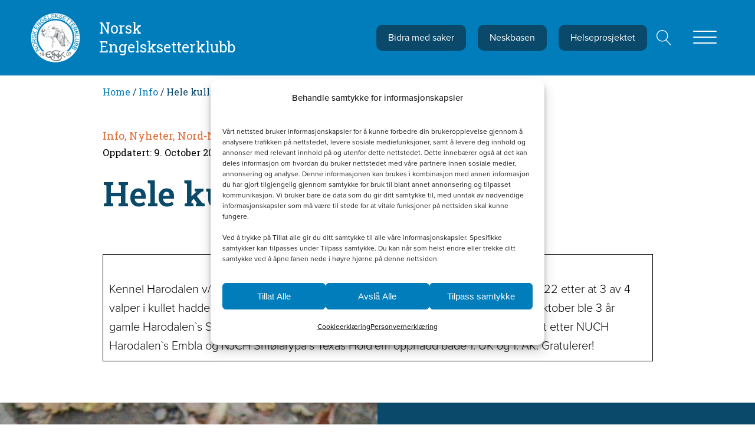

--- FILE ---
content_type: text/html; charset=UTF-8
request_url: https://www.nesk.no/info/hele-kullet-med-1-ak/
body_size: 29376
content:
<!DOCTYPE html>
<html lang="en-US" >
<head>
<meta charset="UTF-8">
<meta name="viewport" content="width=device-width, initial-scale=1.0">
<!-- WP_HEAD() START -->
<link rel="preload" as="style" href="https://fonts.googleapis.com/css?family=Roboto+Slab:100,200,300,400,500,600,700,800,900" >
<link rel="stylesheet" href="https://fonts.googleapis.com/css?family=Roboto+Slab:100,200,300,400,500,600,700,800,900">
<link rel="preload" as="style" href="https://use.typekit.net/nih6avi.css">
<link rel="stylesheet" href="https://use.typekit.net/nih6avi.css">
<meta name='robots' content='index, follow, max-image-preview:large, max-snippet:-1, max-video-preview:-1' />

<!-- Google Tag Manager for WordPress by gtm4wp.com -->
<script data-cfasync="false" data-pagespeed-no-defer>
	var gtm4wp_datalayer_name = "dataLayer";
	var dataLayer = dataLayer || [];
	const gtm4wp_use_sku_instead = 0;
	const gtm4wp_currency = 'NOK';
	const gtm4wp_product_per_impression = 10;
	const gtm4wp_clear_ecommerce = false;
	const gtm4wp_datalayer_max_timeout = 2000;
</script>
<!-- End Google Tag Manager for WordPress by gtm4wp.com -->
	<!-- This site is optimized with the Yoast SEO plugin v26.8 - https://yoast.com/product/yoast-seo-wordpress/ -->
	<title>Hele kullet med 1.AK - Norsk Engelsksetterklubb</title>
	<link rel="canonical" href="https://www.nesk.no/info/hele-kullet-med-1-ak/" />
	<meta property="og:locale" content="en_US" />
	<meta property="og:type" content="article" />
	<meta property="og:title" content="Hele kullet med 1.AK - Norsk Engelsksetterklubb" />
	<meta property="og:description" content="Kennel Harodalen v/Kari-Marie og Geir Stenmark fikk tildelt NESK Oppdretterpris for 2022 etter at 3 av 4 valper i kullet hadde oppnådd 1. AK på jaktprøve. På Salten Fuglehundklubbs prøve 1. oktober ble 3 år gamle Harodalen`s Sting med e/f: Reidar Nilsen også tildelt 1. AK. Dermed har hele kullet etter NUCH Harodalen`s Embla og [&hellip;]" />
	<meta property="og:url" content="https://www.nesk.no/info/hele-kullet-med-1-ak/" />
	<meta property="og:site_name" content="Norsk Engelsksetterklubb" />
	<meta property="article:publisher" content="https://www.facebook.com/norskengelsksetterklubb" />
	<meta property="article:published_time" content="2023-10-09T07:12:49+00:00" />
	<meta property="article:modified_time" content="2023-10-09T07:12:51+00:00" />
	<meta property="og:image" content="https://www.nesk.no/wp-content/uploads/2023/10/Harodalens-Sting.jpg" />
	<meta property="og:image:width" content="750" />
	<meta property="og:image:height" content="846" />
	<meta property="og:image:type" content="image/jpeg" />
	<meta name="author" content="Grete Sætrang" />
	<meta name="twitter:card" content="summary_large_image" />
	<meta name="twitter:label1" content="Written by" />
	<meta name="twitter:data1" content="Grete Sætrang" />
	<meta name="twitter:label2" content="Est. reading time" />
	<meta name="twitter:data2" content="1 minute" />
	<script type="application/ld+json" class="yoast-schema-graph">{"@context":"https://schema.org","@graph":[{"@type":"Article","@id":"https://www.nesk.no/info/hele-kullet-med-1-ak/#article","isPartOf":{"@id":"https://www.nesk.no/info/hele-kullet-med-1-ak/"},"author":{"name":"Grete Sætrang","@id":"https://www.nesk.no/#/schema/person/e1f6d78b173d70eedc8297301d17535b"},"headline":"Hele kullet med 1.AK","datePublished":"2023-10-09T07:12:49+00:00","dateModified":"2023-10-09T07:12:51+00:00","mainEntityOfPage":{"@id":"https://www.nesk.no/info/hele-kullet-med-1-ak/"},"wordCount":74,"image":{"@id":"https://www.nesk.no/info/hele-kullet-med-1-ak/#primaryimage"},"thumbnailUrl":"https://www.nesk.no/wp-content/uploads/2023/10/Harodalens-Sting.jpg","articleSection":["Info","Nyheter"],"inLanguage":"en-US"},{"@type":"WebPage","@id":"https://www.nesk.no/info/hele-kullet-med-1-ak/","url":"https://www.nesk.no/info/hele-kullet-med-1-ak/","name":"Hele kullet med 1.AK - Norsk Engelsksetterklubb","isPartOf":{"@id":"https://www.nesk.no/#website"},"primaryImageOfPage":{"@id":"https://www.nesk.no/info/hele-kullet-med-1-ak/#primaryimage"},"image":{"@id":"https://www.nesk.no/info/hele-kullet-med-1-ak/#primaryimage"},"thumbnailUrl":"https://www.nesk.no/wp-content/uploads/2023/10/Harodalens-Sting.jpg","datePublished":"2023-10-09T07:12:49+00:00","dateModified":"2023-10-09T07:12:51+00:00","author":{"@id":"https://www.nesk.no/#/schema/person/e1f6d78b173d70eedc8297301d17535b"},"breadcrumb":{"@id":"https://www.nesk.no/info/hele-kullet-med-1-ak/#breadcrumb"},"inLanguage":"en-US","potentialAction":[{"@type":"ReadAction","target":["https://www.nesk.no/info/hele-kullet-med-1-ak/"]}]},{"@type":"ImageObject","inLanguage":"en-US","@id":"https://www.nesk.no/info/hele-kullet-med-1-ak/#primaryimage","url":"https://www.nesk.no/wp-content/uploads/2023/10/Harodalens-Sting.jpg","contentUrl":"https://www.nesk.no/wp-content/uploads/2023/10/Harodalens-Sting.jpg","width":750,"height":846},{"@type":"BreadcrumbList","@id":"https://www.nesk.no/info/hele-kullet-med-1-ak/#breadcrumb","itemListElement":[{"@type":"ListItem","position":1,"name":"Hjem","item":"https://www.nesk.no/"},{"@type":"ListItem","position":2,"name":"Hele kullet med 1.AK"}]},{"@type":"WebSite","@id":"https://www.nesk.no/#website","url":"https://www.nesk.no/","name":"Norsk Engelsksetterklubb","description":"Nesk","potentialAction":[{"@type":"SearchAction","target":{"@type":"EntryPoint","urlTemplate":"https://www.nesk.no/?s={search_term_string}"},"query-input":{"@type":"PropertyValueSpecification","valueRequired":true,"valueName":"search_term_string"}}],"inLanguage":"en-US"},{"@type":"Person","@id":"https://www.nesk.no/#/schema/person/e1f6d78b173d70eedc8297301d17535b","name":"Grete Sætrang","image":{"@type":"ImageObject","inLanguage":"en-US","@id":"https://www.nesk.no/#/schema/person/image/","url":"https://secure.gravatar.com/avatar/03baf164aa75a11b439df0a434b50e29a23aea7b4281814e3bb05c0ac885be27?s=96&d=mm&r=g","contentUrl":"https://secure.gravatar.com/avatar/03baf164aa75a11b439df0a434b50e29a23aea7b4281814e3bb05c0ac885be27?s=96&d=mm&r=g","caption":"Grete Sætrang"}}]}</script>
	<!-- / Yoast SEO plugin. -->


<link rel="alternate" type="application/rss+xml" title="Norsk Engelsksetterklubb &raquo; Feed" href="https://www.nesk.no/feed/" />
<link rel="alternate" title="oEmbed (JSON)" type="application/json+oembed" href="https://www.nesk.no/wp-json/oembed/1.0/embed?url=https%3A%2F%2Fwww.nesk.no%2Finfo%2Fhele-kullet-med-1-ak%2F" />
<link rel="alternate" title="oEmbed (XML)" type="text/xml+oembed" href="https://www.nesk.no/wp-json/oembed/1.0/embed?url=https%3A%2F%2Fwww.nesk.no%2Finfo%2Fhele-kullet-med-1-ak%2F&#038;format=xml" />
<style id='wp-img-auto-sizes-contain-inline-css'>
img:is([sizes=auto i],[sizes^="auto," i]){contain-intrinsic-size:3000px 1500px}
/*# sourceURL=wp-img-auto-sizes-contain-inline-css */
</style>
<link rel='stylesheet' id='formidable-css' href='https://www.nesk.no/wp-content/plugins/formidable/css/formidableforms.css?ver=1261151' media='all' />
<style id='wp-block-library-inline-css'>
:root{--wp-block-synced-color:#7a00df;--wp-block-synced-color--rgb:122,0,223;--wp-bound-block-color:var(--wp-block-synced-color);--wp-editor-canvas-background:#ddd;--wp-admin-theme-color:#007cba;--wp-admin-theme-color--rgb:0,124,186;--wp-admin-theme-color-darker-10:#006ba1;--wp-admin-theme-color-darker-10--rgb:0,107,160.5;--wp-admin-theme-color-darker-20:#005a87;--wp-admin-theme-color-darker-20--rgb:0,90,135;--wp-admin-border-width-focus:2px}@media (min-resolution:192dpi){:root{--wp-admin-border-width-focus:1.5px}}.wp-element-button{cursor:pointer}:root .has-very-light-gray-background-color{background-color:#eee}:root .has-very-dark-gray-background-color{background-color:#313131}:root .has-very-light-gray-color{color:#eee}:root .has-very-dark-gray-color{color:#313131}:root .has-vivid-green-cyan-to-vivid-cyan-blue-gradient-background{background:linear-gradient(135deg,#00d084,#0693e3)}:root .has-purple-crush-gradient-background{background:linear-gradient(135deg,#34e2e4,#4721fb 50%,#ab1dfe)}:root .has-hazy-dawn-gradient-background{background:linear-gradient(135deg,#faaca8,#dad0ec)}:root .has-subdued-olive-gradient-background{background:linear-gradient(135deg,#fafae1,#67a671)}:root .has-atomic-cream-gradient-background{background:linear-gradient(135deg,#fdd79a,#004a59)}:root .has-nightshade-gradient-background{background:linear-gradient(135deg,#330968,#31cdcf)}:root .has-midnight-gradient-background{background:linear-gradient(135deg,#020381,#2874fc)}:root{--wp--preset--font-size--normal:16px;--wp--preset--font-size--huge:42px}.has-regular-font-size{font-size:1em}.has-larger-font-size{font-size:2.625em}.has-normal-font-size{font-size:var(--wp--preset--font-size--normal)}.has-huge-font-size{font-size:var(--wp--preset--font-size--huge)}.has-text-align-center{text-align:center}.has-text-align-left{text-align:left}.has-text-align-right{text-align:right}.has-fit-text{white-space:nowrap!important}#end-resizable-editor-section{display:none}.aligncenter{clear:both}.items-justified-left{justify-content:flex-start}.items-justified-center{justify-content:center}.items-justified-right{justify-content:flex-end}.items-justified-space-between{justify-content:space-between}.screen-reader-text{border:0;clip-path:inset(50%);height:1px;margin:-1px;overflow:hidden;padding:0;position:absolute;width:1px;word-wrap:normal!important}.screen-reader-text:focus{background-color:#ddd;clip-path:none;color:#444;display:block;font-size:1em;height:auto;left:5px;line-height:normal;padding:15px 23px 14px;text-decoration:none;top:5px;width:auto;z-index:100000}html :where(.has-border-color){border-style:solid}html :where([style*=border-top-color]){border-top-style:solid}html :where([style*=border-right-color]){border-right-style:solid}html :where([style*=border-bottom-color]){border-bottom-style:solid}html :where([style*=border-left-color]){border-left-style:solid}html :where([style*=border-width]){border-style:solid}html :where([style*=border-top-width]){border-top-style:solid}html :where([style*=border-right-width]){border-right-style:solid}html :where([style*=border-bottom-width]){border-bottom-style:solid}html :where([style*=border-left-width]){border-left-style:solid}html :where(img[class*=wp-image-]){height:auto;max-width:100%}:where(figure){margin:0 0 1em}html :where(.is-position-sticky){--wp-admin--admin-bar--position-offset:var(--wp-admin--admin-bar--height,0px)}@media screen and (max-width:600px){html :where(.is-position-sticky){--wp-admin--admin-bar--position-offset:0px}}
/*# sourceURL=/wp-includes/css/dist/block-library/common.min.css */
</style>
<style id='classic-theme-styles-inline-css'>
/*! This file is auto-generated */
.wp-block-button__link{color:#fff;background-color:#32373c;border-radius:9999px;box-shadow:none;text-decoration:none;padding:calc(.667em + 2px) calc(1.333em + 2px);font-size:1.125em}.wp-block-file__button{background:#32373c;color:#fff;text-decoration:none}
/*# sourceURL=/wp-includes/css/classic-themes.min.css */
</style>
<style id='gutenberg-oxygen-colors-inline-css'>
.has-color-black-color{color:#000000;}.has-color-black-background-color{background-color:#000000;}.has-color-white-color{color:#ffffff;}.has-color-white-background-color{background-color:#ffffff;}.has-color-1-color {color:#f9f9fa}.has-color-1-background-color{background-color:#f9f9fa}.has-color-2-color {color:#dee1e3}.has-color-2-background-color{background-color:#dee1e3}.has-color-3-color {color:#cfd3d7}.has-color-3-background-color{background-color:#cfd3d7}.has-color-4-color {color:#606e79}.has-color-4-background-color{background-color:#606e79}.has-color-5-color {color:#374047}.has-color-5-background-color{background-color:#374047}.has-color-6-color {color:#0a4969}.has-color-6-background-color{background-color:#0a4969}.has-color-7-color {color:#007dba}.has-color-7-background-color{background-color:#007dba}.has-color-8-color {color:#e36b36}.has-color-8-background-color{background-color:#e36b36}.has-color-9-color {color:#606060}.has-color-9-background-color{background-color:#606060}.has-color-10-color {color:#6d2077}.has-color-10-background-color{background-color:#6d2077}.has-color-11-color {color:#eceeef}.has-color-11-background-color{background-color:#eceeef}.has-color-12-color {color:#7f8b93}.has-color-12-background-color{background-color:#7f8b93}.has-color-13-color {color:#606e79}.has-color-13-background-color{background-color:#606e79}.has-color-14-color {color:#354a5b}.has-color-14-background-color{background-color:#354a5b}
/*# sourceURL=gutenberg-oxygen-colors-inline-css */
</style>
<style id='global-styles-inline-css'>
:root{--wp--preset--aspect-ratio--square: 1;--wp--preset--aspect-ratio--4-3: 4/3;--wp--preset--aspect-ratio--3-4: 3/4;--wp--preset--aspect-ratio--3-2: 3/2;--wp--preset--aspect-ratio--2-3: 2/3;--wp--preset--aspect-ratio--16-9: 16/9;--wp--preset--aspect-ratio--9-16: 9/16;--wp--preset--color--black: #000000;--wp--preset--color--cyan-bluish-gray: #abb8c3;--wp--preset--color--white: #ffffff;--wp--preset--color--pale-pink: #f78da7;--wp--preset--color--vivid-red: #cf2e2e;--wp--preset--color--luminous-vivid-orange: #ff6900;--wp--preset--color--luminous-vivid-amber: #fcb900;--wp--preset--color--light-green-cyan: #7bdcb5;--wp--preset--color--vivid-green-cyan: #00d084;--wp--preset--color--pale-cyan-blue: #8ed1fc;--wp--preset--color--vivid-cyan-blue: #0693e3;--wp--preset--color--vivid-purple: #9b51e0;--wp--preset--color--base: #f9f9f9;--wp--preset--color--base-2: #ffffff;--wp--preset--color--contrast: #111111;--wp--preset--color--contrast-2: #636363;--wp--preset--color--contrast-3: #A4A4A4;--wp--preset--color--accent: #cfcabe;--wp--preset--color--accent-2: #c2a990;--wp--preset--color--accent-3: #d8613c;--wp--preset--color--accent-4: #b1c5a4;--wp--preset--color--accent-5: #b5bdbc;--wp--preset--gradient--vivid-cyan-blue-to-vivid-purple: linear-gradient(135deg,rgb(6,147,227) 0%,rgb(155,81,224) 100%);--wp--preset--gradient--light-green-cyan-to-vivid-green-cyan: linear-gradient(135deg,rgb(122,220,180) 0%,rgb(0,208,130) 100%);--wp--preset--gradient--luminous-vivid-amber-to-luminous-vivid-orange: linear-gradient(135deg,rgb(252,185,0) 0%,rgb(255,105,0) 100%);--wp--preset--gradient--luminous-vivid-orange-to-vivid-red: linear-gradient(135deg,rgb(255,105,0) 0%,rgb(207,46,46) 100%);--wp--preset--gradient--very-light-gray-to-cyan-bluish-gray: linear-gradient(135deg,rgb(238,238,238) 0%,rgb(169,184,195) 100%);--wp--preset--gradient--cool-to-warm-spectrum: linear-gradient(135deg,rgb(74,234,220) 0%,rgb(151,120,209) 20%,rgb(207,42,186) 40%,rgb(238,44,130) 60%,rgb(251,105,98) 80%,rgb(254,248,76) 100%);--wp--preset--gradient--blush-light-purple: linear-gradient(135deg,rgb(255,206,236) 0%,rgb(152,150,240) 100%);--wp--preset--gradient--blush-bordeaux: linear-gradient(135deg,rgb(254,205,165) 0%,rgb(254,45,45) 50%,rgb(107,0,62) 100%);--wp--preset--gradient--luminous-dusk: linear-gradient(135deg,rgb(255,203,112) 0%,rgb(199,81,192) 50%,rgb(65,88,208) 100%);--wp--preset--gradient--pale-ocean: linear-gradient(135deg,rgb(255,245,203) 0%,rgb(182,227,212) 50%,rgb(51,167,181) 100%);--wp--preset--gradient--electric-grass: linear-gradient(135deg,rgb(202,248,128) 0%,rgb(113,206,126) 100%);--wp--preset--gradient--midnight: linear-gradient(135deg,rgb(2,3,129) 0%,rgb(40,116,252) 100%);--wp--preset--gradient--gradient-1: linear-gradient(to bottom, #cfcabe 0%, #F9F9F9 100%);--wp--preset--gradient--gradient-2: linear-gradient(to bottom, #C2A990 0%, #F9F9F9 100%);--wp--preset--gradient--gradient-3: linear-gradient(to bottom, #D8613C 0%, #F9F9F9 100%);--wp--preset--gradient--gradient-4: linear-gradient(to bottom, #B1C5A4 0%, #F9F9F9 100%);--wp--preset--gradient--gradient-5: linear-gradient(to bottom, #B5BDBC 0%, #F9F9F9 100%);--wp--preset--gradient--gradient-6: linear-gradient(to bottom, #A4A4A4 0%, #F9F9F9 100%);--wp--preset--gradient--gradient-7: linear-gradient(to bottom, #cfcabe 50%, #F9F9F9 50%);--wp--preset--gradient--gradient-8: linear-gradient(to bottom, #C2A990 50%, #F9F9F9 50%);--wp--preset--gradient--gradient-9: linear-gradient(to bottom, #D8613C 50%, #F9F9F9 50%);--wp--preset--gradient--gradient-10: linear-gradient(to bottom, #B1C5A4 50%, #F9F9F9 50%);--wp--preset--gradient--gradient-11: linear-gradient(to bottom, #B5BDBC 50%, #F9F9F9 50%);--wp--preset--gradient--gradient-12: linear-gradient(to bottom, #A4A4A4 50%, #F9F9F9 50%);--wp--preset--font-size--small: 0.9rem;--wp--preset--font-size--medium: 1.05rem;--wp--preset--font-size--large: clamp(1.39rem, 1.39rem + ((1vw - 0.2rem) * 0.767), 1.85rem);--wp--preset--font-size--x-large: clamp(1.85rem, 1.85rem + ((1vw - 0.2rem) * 1.083), 2.5rem);--wp--preset--font-size--xx-large: clamp(2.5rem, 2.5rem + ((1vw - 0.2rem) * 1.283), 3.27rem);--wp--preset--font-family--body: "Inter", sans-serif;--wp--preset--font-family--heading: Cardo;--wp--preset--font-family--system-sans-serif: -apple-system, BlinkMacSystemFont, avenir next, avenir, segoe ui, helvetica neue, helvetica, Cantarell, Ubuntu, roboto, noto, arial, sans-serif;--wp--preset--font-family--system-serif: Iowan Old Style, Apple Garamond, Baskerville, Times New Roman, Droid Serif, Times, Source Serif Pro, serif, Apple Color Emoji, Segoe UI Emoji, Segoe UI Symbol;--wp--preset--spacing--20: min(1.5rem, 2vw);--wp--preset--spacing--30: min(2.5rem, 3vw);--wp--preset--spacing--40: min(4rem, 5vw);--wp--preset--spacing--50: min(6.5rem, 8vw);--wp--preset--spacing--60: min(10.5rem, 13vw);--wp--preset--spacing--70: 3.38rem;--wp--preset--spacing--80: 5.06rem;--wp--preset--spacing--10: 1rem;--wp--preset--shadow--natural: 6px 6px 9px rgba(0, 0, 0, 0.2);--wp--preset--shadow--deep: 12px 12px 50px rgba(0, 0, 0, 0.4);--wp--preset--shadow--sharp: 6px 6px 0px rgba(0, 0, 0, 0.2);--wp--preset--shadow--outlined: 6px 6px 0px -3px rgb(255, 255, 255), 6px 6px rgb(0, 0, 0);--wp--preset--shadow--crisp: 6px 6px 0px rgb(0, 0, 0);}:root :where(.is-layout-flow) > :first-child{margin-block-start: 0;}:root :where(.is-layout-flow) > :last-child{margin-block-end: 0;}:root :where(.is-layout-flow) > *{margin-block-start: 1.2rem;margin-block-end: 0;}:root :where(.is-layout-constrained) > :first-child{margin-block-start: 0;}:root :where(.is-layout-constrained) > :last-child{margin-block-end: 0;}:root :where(.is-layout-constrained) > *{margin-block-start: 1.2rem;margin-block-end: 0;}:root :where(.is-layout-flex){gap: 1.2rem;}:root :where(.is-layout-grid){gap: 1.2rem;}body .is-layout-flex{display: flex;}.is-layout-flex{flex-wrap: wrap;align-items: center;}.is-layout-flex > :is(*, div){margin: 0;}body .is-layout-grid{display: grid;}.is-layout-grid > :is(*, div){margin: 0;}.has-black-color{color: var(--wp--preset--color--black) !important;}.has-cyan-bluish-gray-color{color: var(--wp--preset--color--cyan-bluish-gray) !important;}.has-white-color{color: var(--wp--preset--color--white) !important;}.has-pale-pink-color{color: var(--wp--preset--color--pale-pink) !important;}.has-vivid-red-color{color: var(--wp--preset--color--vivid-red) !important;}.has-luminous-vivid-orange-color{color: var(--wp--preset--color--luminous-vivid-orange) !important;}.has-luminous-vivid-amber-color{color: var(--wp--preset--color--luminous-vivid-amber) !important;}.has-light-green-cyan-color{color: var(--wp--preset--color--light-green-cyan) !important;}.has-vivid-green-cyan-color{color: var(--wp--preset--color--vivid-green-cyan) !important;}.has-pale-cyan-blue-color{color: var(--wp--preset--color--pale-cyan-blue) !important;}.has-vivid-cyan-blue-color{color: var(--wp--preset--color--vivid-cyan-blue) !important;}.has-vivid-purple-color{color: var(--wp--preset--color--vivid-purple) !important;}.has-black-background-color{background-color: var(--wp--preset--color--black) !important;}.has-cyan-bluish-gray-background-color{background-color: var(--wp--preset--color--cyan-bluish-gray) !important;}.has-white-background-color{background-color: var(--wp--preset--color--white) !important;}.has-pale-pink-background-color{background-color: var(--wp--preset--color--pale-pink) !important;}.has-vivid-red-background-color{background-color: var(--wp--preset--color--vivid-red) !important;}.has-luminous-vivid-orange-background-color{background-color: var(--wp--preset--color--luminous-vivid-orange) !important;}.has-luminous-vivid-amber-background-color{background-color: var(--wp--preset--color--luminous-vivid-amber) !important;}.has-light-green-cyan-background-color{background-color: var(--wp--preset--color--light-green-cyan) !important;}.has-vivid-green-cyan-background-color{background-color: var(--wp--preset--color--vivid-green-cyan) !important;}.has-pale-cyan-blue-background-color{background-color: var(--wp--preset--color--pale-cyan-blue) !important;}.has-vivid-cyan-blue-background-color{background-color: var(--wp--preset--color--vivid-cyan-blue) !important;}.has-vivid-purple-background-color{background-color: var(--wp--preset--color--vivid-purple) !important;}.has-black-border-color{border-color: var(--wp--preset--color--black) !important;}.has-cyan-bluish-gray-border-color{border-color: var(--wp--preset--color--cyan-bluish-gray) !important;}.has-white-border-color{border-color: var(--wp--preset--color--white) !important;}.has-pale-pink-border-color{border-color: var(--wp--preset--color--pale-pink) !important;}.has-vivid-red-border-color{border-color: var(--wp--preset--color--vivid-red) !important;}.has-luminous-vivid-orange-border-color{border-color: var(--wp--preset--color--luminous-vivid-orange) !important;}.has-luminous-vivid-amber-border-color{border-color: var(--wp--preset--color--luminous-vivid-amber) !important;}.has-light-green-cyan-border-color{border-color: var(--wp--preset--color--light-green-cyan) !important;}.has-vivid-green-cyan-border-color{border-color: var(--wp--preset--color--vivid-green-cyan) !important;}.has-pale-cyan-blue-border-color{border-color: var(--wp--preset--color--pale-cyan-blue) !important;}.has-vivid-cyan-blue-border-color{border-color: var(--wp--preset--color--vivid-cyan-blue) !important;}.has-vivid-purple-border-color{border-color: var(--wp--preset--color--vivid-purple) !important;}.has-vivid-cyan-blue-to-vivid-purple-gradient-background{background: var(--wp--preset--gradient--vivid-cyan-blue-to-vivid-purple) !important;}.has-light-green-cyan-to-vivid-green-cyan-gradient-background{background: var(--wp--preset--gradient--light-green-cyan-to-vivid-green-cyan) !important;}.has-luminous-vivid-amber-to-luminous-vivid-orange-gradient-background{background: var(--wp--preset--gradient--luminous-vivid-amber-to-luminous-vivid-orange) !important;}.has-luminous-vivid-orange-to-vivid-red-gradient-background{background: var(--wp--preset--gradient--luminous-vivid-orange-to-vivid-red) !important;}.has-very-light-gray-to-cyan-bluish-gray-gradient-background{background: var(--wp--preset--gradient--very-light-gray-to-cyan-bluish-gray) !important;}.has-cool-to-warm-spectrum-gradient-background{background: var(--wp--preset--gradient--cool-to-warm-spectrum) !important;}.has-blush-light-purple-gradient-background{background: var(--wp--preset--gradient--blush-light-purple) !important;}.has-blush-bordeaux-gradient-background{background: var(--wp--preset--gradient--blush-bordeaux) !important;}.has-luminous-dusk-gradient-background{background: var(--wp--preset--gradient--luminous-dusk) !important;}.has-pale-ocean-gradient-background{background: var(--wp--preset--gradient--pale-ocean) !important;}.has-electric-grass-gradient-background{background: var(--wp--preset--gradient--electric-grass) !important;}.has-midnight-gradient-background{background: var(--wp--preset--gradient--midnight) !important;}.has-small-font-size{font-size: var(--wp--preset--font-size--small) !important;}.has-medium-font-size{font-size: var(--wp--preset--font-size--medium) !important;}.has-large-font-size{font-size: var(--wp--preset--font-size--large) !important;}.has-x-large-font-size{font-size: var(--wp--preset--font-size--x-large) !important;}:where(.wp-site-blocks *:focus){outline-width:2px;outline-style:solid}
/*# sourceURL=global-styles-inline-css */
</style>
<link rel='stylesheet' id='oxygen-css' href='https://www.nesk.no/wp-content/plugins/oxygen/component-framework/oxygen.css?ver=4.9.5' media='all' />
<link rel='stylesheet' id='woocommerce-layout-css' href='https://www.nesk.no/wp-content/plugins/woocommerce/assets/css/woocommerce-layout.css?ver=10.4.3' media='all' />
<link rel='stylesheet' id='woocommerce-smallscreen-css' href='https://www.nesk.no/wp-content/plugins/woocommerce/assets/css/woocommerce-smallscreen.css?ver=10.4.3' media='only screen and (max-width: 768px)' />
<link rel='stylesheet' id='woocommerce-general-css' href='https://www.nesk.no/wp-content/plugins/woocommerce/assets/css/woocommerce.css?ver=10.4.3' media='all' />
<link rel='stylesheet' id='woocommerce-blocktheme-css' href='https://www.nesk.no/wp-content/plugins/woocommerce/assets/css/woocommerce-blocktheme.css?ver=10.4.3' media='all' />
<style id='woocommerce-inline-inline-css'>
.woocommerce form .form-row .required { visibility: visible; }
/*# sourceURL=woocommerce-inline-inline-css */
</style>
<link rel='stylesheet' id='wp-sponsors-css' href='https://www.nesk.no/wp-content/plugins/wp-sponsors/assets/dist/css/public.css?ver=3.5.1' media='all' />
<style id='wpgb-head-inline-css'>
.wp-grid-builder:not(.wpgb-template),.wpgb-facet{opacity:0.01}.wpgb-facet fieldset{margin:0;padding:0;border:none;outline:none;box-shadow:none}.wpgb-facet fieldset:last-child{margin-bottom:40px;}.wpgb-facet fieldset legend.wpgb-sr-only{height:1px;width:1px}
/*# sourceURL=wpgb-head-inline-css */
</style>
<link rel='stylesheet' id='cmplz-general-css' href='https://www.nesk.no/wp-content/plugins/complianz-gdpr-premium/assets/css/cookieblocker.min.css?ver=1762940573' media='all' />
<link rel='stylesheet' id='photoswipe-css' href='https://www.nesk.no/wp-content/plugins/woocommerce/assets/css/photoswipe/photoswipe.min.css?ver=10.4.3' media='all' />
<link rel='stylesheet' id='photoswipe-default-skin-css' href='https://www.nesk.no/wp-content/plugins/woocommerce/assets/css/photoswipe/default-skin/default-skin.min.css?ver=10.4.3' media='all' />
<link rel='stylesheet' id='fancybox-css' href='https://www.nesk.no/wp-content/plugins/easy-fancybox/fancybox/2.2.0/jquery.fancybox.min.css?ver=6.9' media='screen' />
<link rel='stylesheet' id='code-snippets-site-css-styles-css' href='https://www.nesk.no/?code-snippets-css=1&#038;ver=1' media='all' />
<style id='generateblocks-inline-css'>
:root{--gb-container-width:1100px;}.gb-container .wp-block-image img{vertical-align:middle;}.gb-grid-wrapper .wp-block-image{margin-bottom:0;}.gb-highlight{background:none;}.gb-shape{line-height:0;}
/*# sourceURL=generateblocks-inline-css */
</style>
<link rel='stylesheet' id='wp-block-table-css' href='https://www.nesk.no/wp-includes/blocks/table/style.min.css?ver=6.9' media='all' />
<script src="https://www.nesk.no/wp-includes/js/jquery/jquery.min.js?ver=3.7.1" id="jquery-core-js"></script>
<script src="https://www.nesk.no/wp-content/plugins/woocommerce/assets/js/jquery-blockui/jquery.blockUI.min.js?ver=2.7.0-wc.10.4.3" id="wc-jquery-blockui-js" defer data-wp-strategy="defer"></script>
<script id="wc-add-to-cart-js-extra">
var wc_add_to_cart_params = {"ajax_url":"/wp-admin/admin-ajax.php","wc_ajax_url":"/?wc-ajax=%%endpoint%%","i18n_view_cart":"View cart","cart_url":"https://www.nesk.no/handlekurv/","is_cart":"","cart_redirect_after_add":"no"};
//# sourceURL=wc-add-to-cart-js-extra
</script>
<script src="https://www.nesk.no/wp-content/plugins/woocommerce/assets/js/frontend/add-to-cart.min.js?ver=10.4.3" id="wc-add-to-cart-js" defer data-wp-strategy="defer"></script>
<script src="https://www.nesk.no/wp-content/plugins/woocommerce/assets/js/js-cookie/js.cookie.min.js?ver=2.1.4-wc.10.4.3" id="wc-js-cookie-js" defer data-wp-strategy="defer"></script>
<script id="woocommerce-js-extra">
var woocommerce_params = {"ajax_url":"/wp-admin/admin-ajax.php","wc_ajax_url":"/?wc-ajax=%%endpoint%%","i18n_password_show":"Show password","i18n_password_hide":"Hide password"};
//# sourceURL=woocommerce-js-extra
</script>
<script src="https://www.nesk.no/wp-content/plugins/woocommerce/assets/js/frontend/woocommerce.min.js?ver=10.4.3" id="woocommerce-js" defer data-wp-strategy="defer"></script>
<script src="https://www.nesk.no/wp-content/plugins/wp-sponsors/assets/dist/js/public.js?ver=3.5.1" id="wp-sponsors-js"></script>
<script src="https://www.nesk.no/wp-content/plugins/woocommerce/assets/js/zoom/jquery.zoom.min.js?ver=1.7.21-wc.10.4.3" id="wc-zoom-js" defer data-wp-strategy="defer"></script>
<script src="https://www.nesk.no/wp-content/plugins/woocommerce/assets/js/flexslider/jquery.flexslider.min.js?ver=2.7.2-wc.10.4.3" id="wc-flexslider-js" defer data-wp-strategy="defer"></script>
<script src="https://www.nesk.no/wp-content/plugins/woocommerce/assets/js/photoswipe/photoswipe.min.js?ver=4.1.1-wc.10.4.3" id="wc-photoswipe-js" defer data-wp-strategy="defer"></script>
<script src="https://www.nesk.no/wp-content/plugins/woocommerce/assets/js/photoswipe/photoswipe-ui-default.min.js?ver=4.1.1-wc.10.4.3" id="wc-photoswipe-ui-default-js" defer data-wp-strategy="defer"></script>
<script id="wc-single-product-js-extra">
var wc_single_product_params = {"i18n_required_rating_text":"Please select a rating","i18n_rating_options":["1 of 5 stars","2 of 5 stars","3 of 5 stars","4 of 5 stars","5 of 5 stars"],"i18n_product_gallery_trigger_text":"View full-screen image gallery","review_rating_required":"yes","flexslider":{"rtl":false,"animation":"slide","smoothHeight":true,"directionNav":false,"controlNav":"thumbnails","slideshow":false,"animationSpeed":500,"animationLoop":false,"allowOneSlide":false,"touch":false},"zoom_enabled":"1","zoom_options":[],"photoswipe_enabled":"1","photoswipe_options":{"shareEl":false,"closeOnScroll":false,"history":false,"hideAnimationDuration":0,"showAnimationDuration":0},"flexslider_enabled":"1"};
//# sourceURL=wc-single-product-js-extra
</script>
<script src="https://www.nesk.no/wp-content/plugins/woocommerce/assets/js/frontend/single-product.min.js?ver=10.4.3" id="wc-single-product-js" defer data-wp-strategy="defer"></script>
<link rel="https://api.w.org/" href="https://www.nesk.no/wp-json/" /><link rel="alternate" title="JSON" type="application/json" href="https://www.nesk.no/wp-json/wp/v2/posts/43239" /><link rel="EditURI" type="application/rsd+xml" title="RSD" href="https://www.nesk.no/xmlrpc.php?rsd" />
<meta name="generator" content="WordPress 6.9" />
<meta name="generator" content="WooCommerce 10.4.3" />
<link rel='shortlink' href='https://www.nesk.no/?p=43239' />
<noscript><style>.wp-grid-builder .wpgb-card.wpgb-card-hidden .wpgb-card-wrapper{opacity:1!important;visibility:visible!important;transform:none!important}.wpgb-facet {opacity:1!important;pointer-events:auto!important}.wpgb-facet *:not(.wpgb-pagination-facet){display:none}</style></noscript><script>document.documentElement.className += " js";</script>
			<style>.cmplz-hidden {
					display: none !important;
				}</style>
<!-- Google Tag Manager for WordPress by gtm4wp.com -->
<!-- GTM Container placement set to off -->
<script data-cfasync="false" data-pagespeed-no-defer>
	var dataLayer_content = {"pagePostType":"post","pagePostType2":"single-post","pageCategory":["info","nyheter"],"pagePostAuthor":"Grete Sætrang"};
	dataLayer.push( dataLayer_content );
</script>
<script data-cfasync="false" data-pagespeed-no-defer>
	console.warn && console.warn("[GTM4WP] Google Tag Manager container code placement set to OFF !!!");
	console.warn && console.warn("[GTM4WP] Data layer codes are active but GTM container must be loaded using custom coding !!!");
</script>
<!-- End Google Tag Manager for WordPress by gtm4wp.com -->	<noscript><style>.woocommerce-product-gallery{ opacity: 1 !important; }</style></noscript>
	<style class='wp-fonts-local'>
@font-face{font-family:Inter;font-style:normal;font-weight:300 900;font-display:fallback;src:url('https://www.nesk.no/wp-content/themes/oxygen-is-not-a-theme/assets/fonts/inter/Inter-VariableFont_slnt,wght.woff2') format('woff2');font-stretch:normal;}
@font-face{font-family:Cardo;font-style:normal;font-weight:400;font-display:fallback;src:url('https://www.nesk.no/wp-content/themes/oxygen-is-not-a-theme/assets/fonts/cardo/cardo_normal_400.woff2') format('woff2');}
@font-face{font-family:Cardo;font-style:italic;font-weight:400;font-display:fallback;src:url('https://www.nesk.no/wp-content/themes/oxygen-is-not-a-theme/assets/fonts/cardo/cardo_italic_400.woff2') format('woff2');}
@font-face{font-family:Cardo;font-style:normal;font-weight:700;font-display:fallback;src:url('https://www.nesk.no/wp-content/themes/oxygen-is-not-a-theme/assets/fonts/cardo/cardo_normal_700.woff2') format('woff2');}
</style>
<link rel="icon" href="https://www.nesk.no/wp-content/uploads/2017/09/logo-100x100.png" sizes="32x32" />
<link rel="icon" href="https://www.nesk.no/wp-content/uploads/2017/09/logo.png" sizes="192x192" />
<link rel="apple-touch-icon" href="https://www.nesk.no/wp-content/uploads/2017/09/logo.png" />
<meta name="msapplication-TileImage" content="https://www.nesk.no/wp-content/uploads/2017/09/logo.png" />
<link rel='stylesheet' id='oxygen-cache-40974-css' href='//www.nesk.no/wp-content/uploads/oxygen/css/40974.css?cache=1755598474&#038;ver=6.9' media='all' />
<link rel='stylesheet' id='oxygen-cache-41138-css' href='//www.nesk.no/wp-content/uploads/oxygen/css/41138.css?cache=1723030715&#038;ver=6.9' media='all' />
<link rel='stylesheet' id='oxygen-universal-styles-css' href='//www.nesk.no/wp-content/uploads/oxygen/css/universal.css?cache=1755598474&#038;ver=6.9' media='all' />
<!-- END OF WP_HEAD() -->
</head>
<body data-cmplz=1 class="wp-singular post-template-default single single-post postid-43239 single-format-standard wp-embed-responsive wp-theme-oxygen-is-not-a-theme  theme-oxygen-is-not-a-theme oxygen-body woocommerce-uses-block-theme woocommerce-block-theme-has-button-styles woocommerce-no-js" >




						<div id="code_block-1596-40974" class="ct-code-block" ></div><div id="page" class="ct-div-block" ><section id="site-header" class=" ct-section " ><div class="ct-section-inner-wrap"><div id="new_columns-385-121554" class="ct-new-columns" ><div id="div_block-396-121554" class="ct-div-block" ><a id="link-136-4746" class="ct-link" href="/" target="_self"  ><img  id="image-538-189081" alt="" src="https://www.nesk.no/wp-content/uploads/2019/08/logo.png" class="ct-image" srcset="https://www.nesk.no/wp-content/uploads/2019/08/logo.png 235w, https://www.nesk.no/wp-content/uploads/2019/08/logo-150x150.png 150w, https://www.nesk.no/wp-content/uploads/2019/08/logo-100x100.png 100w" sizes="(max-width: 235px) 100vw, 235px" /><div id="div_block-769-40974" class="ct-div-block" ><h1 id="headline-767-40974" class="ct-headline">Norsk&nbsp;</h1><h1 id="headline-766-40974" class="ct-headline">Engelsksetterklubb</h1></div></a></div><div id="div_block-388-121554" class="ct-div-block " ><a id="link_button-1537-40974" class="ct-link-button" href="/nesk/hjelp-oss-med-innhold/" target="_blank"  >Bidra med saker</a><a id="link_button-1576-40974" class="ct-link-button" href="https://nesk.datahound.no/admin/?admin_username=demo&#038;admin_password=demo&#038;login=login" target="_blank"  >Neskbasen</a><a id="link_button-1556-40974" class="ct-link-button" href="/helseprosjektet"   >Helseprosjektet</a>
		<div id="-header-search-969-40974" class="oxy-header-search " ><button aria-label="Open search" class="oxy-header-search_toggle oxy-header-search_toggle-open" data-prevent-scroll="false"><span class="oxy-header-search_toggle-text"></span><svg class="oxy-header-search_open-icon" id="open-header-search-969-40974-icon"><use xlink:href="#Lineariconsicon-magnifier"></use></svg></button><form role="search" method="get" class="oxy-header-search_form" action="https://www.nesk.no/">
                    <div class="oxy-header-container">
                    <label>
                        <span class="screen-reader-text">Search for:</span>
                        <input required type="search" class="oxy-header-search_search-field" placeholder="Søk..." value="" name="s" title="Search for:" />
                    </label><button aria-label="Close search" type=button class="oxy-header-search_toggle"><svg class="oxy-header-search_close-icon" id="close-header-search-969-40974-icon"><use xlink:href="#Lineariconsicon-cross"></use></svg></button><input type="submit" class="search-submit" value="Search" /></div></form></div>

		
		<div id="-burger-trigger" class="oxy-burger-trigger " ><button aria-label="Open menu" data-touch="click"  class="hamburger hamburger--3dx " type="button"><span class="hamburger-box"><span class="hamburger-inner"></span></span></button></div>

		
		<div id="-burger-trigger-mega" class="oxy-burger-trigger  " ><button aria-label="Open menu" data-touch="click"  class="hamburger hamburger--3dx " type="button"><span class="hamburger-box"><span class="hamburger-inner"></span></span></button></div>

		</div></div><div id="div_block-1120-40974" class="ct-div-block" ><h1 id="headline-1126-40974" class="ct-headline">Norsk&nbsp;Engelsksetterklubb</h1></div></div></section><section id="menu-section-mobile" class=" ct-section" ><div class="ct-section-inner-wrap">
		<div id="-slide-menu-707-40974" class="oxy-slide-menu " ><nav class="oxy-slide-menu_inner"  data-currentopen="disable" data-duration="300" data-collapse="disable" data-start="open" data-icon="FontAwesomeicon-chevron-down" data-trigger-selector="#none">  <ul id="menu-hovedmeny-2022" class="oxy-slide-menu_list"><li id="menu-item-41091" class="menu-item menu-item-type-custom menu-item-object-custom menu-item-has-children menu-item-41091"><a href="#">Nyheter</a>
<ul class="sub-menu">
	<li id="menu-item-41126" class="menu-item menu-item-type-taxonomy menu-item-object-category current-post-ancestor current-menu-parent current-post-parent menu-item-41126"><a href="https://www.nesk.no/nyheter/">Alle saker</a></li>
	<li id="menu-item-41198" class="menu-item menu-item-type-custom menu-item-object-custom menu-item-41198"><a href="/nyheter/?_distrikt_cpt=nord-norge">Nord-Norge</a></li>
	<li id="menu-item-41193" class="menu-item menu-item-type-custom menu-item-object-custom menu-item-41193"><a href="/nyheter/?_distrikt=midt-norge">Midt-Norge</a></li>
	<li id="menu-item-41196" class="menu-item menu-item-type-custom menu-item-object-custom menu-item-41196"><a href="/nyheter/?_distrikt_cpt=ostlandet">Østlandet</a></li>
	<li id="menu-item-41199" class="menu-item menu-item-type-custom menu-item-object-custom menu-item-41199"><a href="/nyheter/?_distrikt_cpt=sor-norge">Sør-Norge</a></li>
	<li id="menu-item-41200" class="menu-item menu-item-type-custom menu-item-object-custom menu-item-41200"><a href="/nyheter/?_distrikt_cpt=vestlandet">Vestlandet</a></li>
	<li id="menu-item-41201" class="menu-item menu-item-type-post_type menu-item-object-post menu-item-41201"><a href="https://www.nesk.no/nesk/hjelp-oss-med-innhold/">Hjelp oss med innhold!</a></li>
</ul>
</li>
<li id="menu-item-41092" class="menu-item menu-item-type-custom menu-item-object-custom menu-item-has-children menu-item-41092"><a href="#">Arrangementer</a>
<ul class="sub-menu">
	<li id="menu-item-41213" class="menu-item menu-item-type-custom menu-item-object-custom menu-item-41213"><a href="/arrangementer/?_type_arrangement=jaktprover">Jaktprøver</a></li>
	<li id="menu-item-41214" class="menu-item menu-item-type-custom menu-item-object-custom menu-item-41214"><a href="/arrangementer/?_type_arrangement=utstillinger">Utstillinger</a></li>
	<li id="menu-item-41217" class="menu-item menu-item-type-custom menu-item-object-custom menu-item-41217"><a href="/arrangementer/?_type_arrangement=samlinger">Samlinger</a></li>
	<li id="menu-item-41737" class="menu-item menu-item-type-post_type menu-item-object-page menu-item-41737"><a href="https://www.nesk.no/resultater/">Resultater</a></li>
	<li id="menu-item-41706" class="menu-item menu-item-type-custom menu-item-object-custom menu-item-41706"><a target="_blank" href="https://www.nkk.no/prover-og-konkurranser/terminliste-prover/">Terminliste Prøver</a></li>
	<li id="menu-item-42040" class="menu-item menu-item-type-custom menu-item-object-custom menu-item-42040"><a target="_blank" href="https://www.nkk.no/utstilling/terminliste-utstilling/">Terminliste Utstillinger</a></li>
	<li id="menu-item-41707" class="menu-item menu-item-type-custom menu-item-object-custom menu-item-41707"><a target="_blank" href="https://www.fuglehundklubbenesforbund.no/images/stories/dokumenter/Jaktprover/regler_jakt_2019.pdf">Jaktprøvereglement</a></li>
	<li id="menu-item-42041" class="menu-item menu-item-type-custom menu-item-object-custom menu-item-42041"><a target="_blank" href="https://www.nkk.no/getfile.php/131964362-1614066909/Dokumenter/Aktiviteter/Utstilling/Championatregler%20pr%2001.01.2021.pdf">Championatregler</a></li>
</ul>
</li>
<li id="menu-item-41093" class="menu-item menu-item-type-custom menu-item-object-custom menu-item-has-children menu-item-41093"><a href="#">Avl og oppdrett</a>
<ul class="sub-menu">
	<li id="menu-item-43942" class="menu-item menu-item-type-custom menu-item-object-custom menu-item-43942"><a href="https://www.nesk.no/avl-oppdrett/avl/">Avl</a></li>
	<li id="menu-item-41056" class="menu-item menu-item-type-post_type menu-item-object-page menu-item-41056"><a href="https://www.nesk.no/nesk-avlshund/">NESK Avlshund</a></li>
	<li id="menu-item-41057" class="menu-item menu-item-type-custom menu-item-object-custom menu-item-41057"><a href="https://nesk.datahound.no/">Søk i NESK-basen</a></li>
	<li id="menu-item-41058" class="menu-item menu-item-type-post_type menu-item-object-post menu-item-41058"><a href="https://www.nesk.no/avl-oppdrett/valpelisten/">Ser du etter valp</a></li>
	<li id="menu-item-41059" class="menu-item menu-item-type-post_type menu-item-object-post menu-item-41059"><a href="https://www.nesk.no/avl-oppdrett/innmelding-valpekull/">Innmelding av valpekull</a></li>
	<li id="menu-item-41060" class="menu-item menu-item-type-taxonomy menu-item-object-category menu-item-41060"><a href="https://www.nesk.no/avl-oppdrett/arets-hunder/">Årets hunder</a></li>
	<li id="menu-item-41061" class="menu-item menu-item-type-post_type menu-item-object-post menu-item-41061"><a href="https://www.nesk.no/avl-oppdrett/oppdretterpriser-jakt/">Oppdretterpriser jakt</a></li>
	<li id="menu-item-41416" class="menu-item menu-item-type-post_type menu-item-object-page menu-item-41416"><a href="https://www.nesk.no/omplassering-av-hunder/">Omplassering</a></li>
	<li id="menu-item-42244" class="menu-item menu-item-type-taxonomy menu-item-object-category menu-item-42244"><a href="https://www.nesk.no/avl-oppdrett/nm-lag/">NM-lag</a></li>
</ul>
</li>
<li id="menu-item-41064" class="menu-item menu-item-type-custom menu-item-object-custom menu-item-has-children menu-item-41064"><a href="#">Nesk</a>
<ul class="sub-menu">
	<li id="menu-item-41232" class="menu-item menu-item-type-custom menu-item-object-custom menu-item-41232"><a href="/kontakt-oss/?_kontakter=styre">Styret</a></li>
	<li id="menu-item-42352" class="menu-item menu-item-type-post_type menu-item-object-post menu-item-42352"><a href="https://www.nesk.no/om-oss/styremotereferater/">Styremøtereferater</a></li>
	<li id="menu-item-41231" class="menu-item menu-item-type-custom menu-item-object-custom menu-item-41231"><a href="/kontakt-oss/?_kontakter=avlsrad">Avlsråd</a></li>
	<li id="menu-item-42353" class="menu-item menu-item-type-post_type menu-item-object-post menu-item-42353"><a href="https://www.nesk.no/info/avlsradmotereferater/">Avlsrådsmøtereferater</a></li>
	<li id="menu-item-41236" class="menu-item menu-item-type-custom menu-item-object-custom menu-item-41236"><a href="/kontakt-oss/?_kontakter=redaksjonen">Redaksjonen</a></li>
	<li id="menu-item-41668" class="menu-item menu-item-type-custom menu-item-object-custom menu-item-41668"><a href="/kontakt-oss/?_kontakter=distriktskontakt">Distriktskontakter</a></li>
	<li id="menu-item-42033" class="menu-item menu-item-type-post_type menu-item-object-post menu-item-42033"><a href="https://www.nesk.no/om-oss/generalforsamlinger/">Generalforsamlinger</a></li>
	<li id="menu-item-41242" class="menu-item menu-item-type-post_type menu-item-object-post menu-item-41242"><a href="https://www.nesk.no/om-oss/nesk-lover-2/">NESK -Lover</a></li>
	<li id="menu-item-41230" class="menu-item menu-item-type-custom menu-item-object-custom menu-item-41230"><a href="/kontakt-oss">Kontakt oss</a></li>
</ul>
</li>
</ul></nav></div>

		<a id="link_button-1518-40974" class="ct-link-button" href="/nesk/hjelp-oss-med-innhold/" target="_blank"  >Bidra med saker</a><a id="link_button-1577-40974" class="ct-link-button" href="https://nesk.datahound.no/admin/?admin_username=demo&#038;admin_password=demo&#038;login=login" target="_blank"  >Neskbasen</a><a id="link_button-1557-40974" class="ct-link-button" href="/helseprosjektet"   >Helseprosjektet</a><div id="_dynamic_list-1052-40974" class="oxy-dynamic-list"><div id="div_block-1053-40974-1" class="ct-div-block" data-id="div_block-1053-40974"><a id="link-1054-40974-1" class="ct-link" href="/ny-med-engelsksetter/" target="_self" data-id="link-1054-40974"><img loading="lazy" id="image-1091-40974-1" alt="" src="https://www.nesk.no/wp-content/uploads/2023/03/Ny-med-engelsk-setter-23.jpg" class="ct-image" data-aos="zoom-out" data-aos-duration="300" data-aos-easing="ease-in-out" data-aos-once="true" data-id="image-1091-40974"></a></div><div id="div_block-1053-40974-2" class="ct-div-block" data-id="div_block-1053-40974"><a id="link-1054-40974-2" class="ct-link" href="https://www.nesk.no/butikk/" target="_self" data-id="link-1054-40974"><img loading="lazy" id="image-1091-40974-2" alt="" src="https://www.nesk.no/wp-content/uploads/2023/03/nettbutikk-wide-23.jpg" class="ct-image" data-aos="zoom-out" data-aos-duration="300" data-aos-easing="ease-in-out" data-aos-once="true" data-id="image-1091-40974"></a></div><div id="div_block-1053-40974-3" class="ct-div-block" data-id="div_block-1053-40974"><a id="link-1054-40974-3" class="ct-link" href="https://www.nesk.no/bli-medlem/" target="_self" data-id="link-1054-40974"><img loading="lazy" id="image-1091-40974-3" alt="" src="https://www.nesk.no/wp-content/uploads/2022/10/blimedlem-wide.jpg" class="ct-image" data-aos="zoom-out" data-aos-duration="300" data-aos-easing="ease-in-out" data-aos-once="true" data-id="image-1091-40974"></a></div></div>
</div></section><section id="megasection" class=" ct-section" ><div class="ct-section-inner-wrap"><div id="new_columns-941-40974" class="ct-new-columns" ><div id="div_block-942-40974" class="ct-div-block" >
		<div id="pro-menu-main" class="oxy-pro-menu " ><div class="oxy-pro-menu-mobile-open-icon " data-off-canvas-alignment=""><svg id="pro-menu-main-open-icon"><use xlink:href="#FontAwesomeicon-ellipsis-v"></use></svg>Menu</div>

                
        <div class="oxy-pro-menu-container  oxy-pro-menu-dropdown-links-visible-on-mobile oxy-pro-menu-dropdown-links-toggle oxy-pro-menu-show-dropdown" data-aos-duration="400" 

             data-oxy-pro-menu-dropdown-animation=""
             data-oxy-pro-menu-dropdown-animation-duration="0"
             data-entire-parent-toggles-dropdown="true"

             
                          data-oxy-pro-menu-dropdown-animation-duration="0.4"
             
                          data-oxy-pro-menu-dropdown-links-on-mobile="toggle">
             
            <div class="menu-hovedmeny-2022-container"><ul id="menu-hovedmeny-2023" class="oxy-pro-menu-list"><li class="menu-item menu-item-type-custom menu-item-object-custom menu-item-has-children menu-item-41091"><a href="#">Nyheter</a>
<ul class="sub-menu">
	<li class="menu-item menu-item-type-taxonomy menu-item-object-category current-post-ancestor current-menu-parent current-post-parent menu-item-41126"><a href="https://www.nesk.no/nyheter/">Alle saker</a></li>
	<li class="menu-item menu-item-type-custom menu-item-object-custom menu-item-41198"><a href="/nyheter/?_distrikt_cpt=nord-norge">Nord-Norge</a></li>
	<li class="menu-item menu-item-type-custom menu-item-object-custom menu-item-41193"><a href="/nyheter/?_distrikt=midt-norge">Midt-Norge</a></li>
	<li class="menu-item menu-item-type-custom menu-item-object-custom menu-item-41196"><a href="/nyheter/?_distrikt_cpt=ostlandet">Østlandet</a></li>
	<li class="menu-item menu-item-type-custom menu-item-object-custom menu-item-41199"><a href="/nyheter/?_distrikt_cpt=sor-norge">Sør-Norge</a></li>
	<li class="menu-item menu-item-type-custom menu-item-object-custom menu-item-41200"><a href="/nyheter/?_distrikt_cpt=vestlandet">Vestlandet</a></li>
	<li class="menu-item menu-item-type-post_type menu-item-object-post menu-item-41201"><a href="https://www.nesk.no/nesk/hjelp-oss-med-innhold/">Hjelp oss med innhold!</a></li>
</ul>
</li>
<li class="menu-item menu-item-type-custom menu-item-object-custom menu-item-has-children menu-item-41092"><a href="#">Arrangementer</a>
<ul class="sub-menu">
	<li class="menu-item menu-item-type-custom menu-item-object-custom menu-item-41213"><a href="/arrangementer/?_type_arrangement=jaktprover">Jaktprøver</a></li>
	<li class="menu-item menu-item-type-custom menu-item-object-custom menu-item-41214"><a href="/arrangementer/?_type_arrangement=utstillinger">Utstillinger</a></li>
	<li class="menu-item menu-item-type-custom menu-item-object-custom menu-item-41217"><a href="/arrangementer/?_type_arrangement=samlinger">Samlinger</a></li>
	<li class="menu-item menu-item-type-post_type menu-item-object-page menu-item-41737"><a href="https://www.nesk.no/resultater/">Resultater</a></li>
	<li class="menu-item menu-item-type-custom menu-item-object-custom menu-item-41706"><a target="_blank" href="https://www.nkk.no/prover-og-konkurranser/terminliste-prover/">Terminliste Prøver</a></li>
	<li class="menu-item menu-item-type-custom menu-item-object-custom menu-item-42040"><a target="_blank" href="https://www.nkk.no/utstilling/terminliste-utstilling/">Terminliste Utstillinger</a></li>
	<li class="menu-item menu-item-type-custom menu-item-object-custom menu-item-41707"><a target="_blank" href="https://www.fuglehundklubbenesforbund.no/images/stories/dokumenter/Jaktprover/regler_jakt_2019.pdf">Jaktprøvereglement</a></li>
	<li class="menu-item menu-item-type-custom menu-item-object-custom menu-item-42041"><a target="_blank" href="https://www.nkk.no/getfile.php/131964362-1614066909/Dokumenter/Aktiviteter/Utstilling/Championatregler%20pr%2001.01.2021.pdf">Championatregler</a></li>
</ul>
</li>
<li class="menu-item menu-item-type-custom menu-item-object-custom menu-item-has-children menu-item-41093"><a href="#">Avl og oppdrett</a>
<ul class="sub-menu">
	<li class="menu-item menu-item-type-custom menu-item-object-custom menu-item-43942"><a href="https://www.nesk.no/avl-oppdrett/avl/">Avl</a></li>
	<li class="menu-item menu-item-type-post_type menu-item-object-page menu-item-41056"><a href="https://www.nesk.no/nesk-avlshund/">NESK Avlshund</a></li>
	<li class="menu-item menu-item-type-custom menu-item-object-custom menu-item-41057"><a href="https://nesk.datahound.no/">Søk i NESK-basen</a></li>
	<li class="menu-item menu-item-type-post_type menu-item-object-post menu-item-41058"><a href="https://www.nesk.no/avl-oppdrett/valpelisten/">Ser du etter valp</a></li>
	<li class="menu-item menu-item-type-post_type menu-item-object-post menu-item-41059"><a href="https://www.nesk.no/avl-oppdrett/innmelding-valpekull/">Innmelding av valpekull</a></li>
	<li class="menu-item menu-item-type-taxonomy menu-item-object-category menu-item-41060"><a href="https://www.nesk.no/avl-oppdrett/arets-hunder/">Årets hunder</a></li>
	<li class="menu-item menu-item-type-post_type menu-item-object-post menu-item-41061"><a href="https://www.nesk.no/avl-oppdrett/oppdretterpriser-jakt/">Oppdretterpriser jakt</a></li>
	<li class="menu-item menu-item-type-post_type menu-item-object-page menu-item-41416"><a href="https://www.nesk.no/omplassering-av-hunder/">Omplassering</a></li>
	<li class="menu-item menu-item-type-taxonomy menu-item-object-category menu-item-42244"><a href="https://www.nesk.no/avl-oppdrett/nm-lag/">NM-lag</a></li>
</ul>
</li>
<li class="menu-item menu-item-type-custom menu-item-object-custom menu-item-has-children menu-item-41064"><a href="#">Nesk</a>
<ul class="sub-menu">
	<li class="menu-item menu-item-type-custom menu-item-object-custom menu-item-41232"><a href="/kontakt-oss/?_kontakter=styre">Styret</a></li>
	<li class="menu-item menu-item-type-post_type menu-item-object-post menu-item-42352"><a href="https://www.nesk.no/om-oss/styremotereferater/">Styremøtereferater</a></li>
	<li class="menu-item menu-item-type-custom menu-item-object-custom menu-item-41231"><a href="/kontakt-oss/?_kontakter=avlsrad">Avlsråd</a></li>
	<li class="menu-item menu-item-type-post_type menu-item-object-post menu-item-42353"><a href="https://www.nesk.no/info/avlsradmotereferater/">Avlsrådsmøtereferater</a></li>
	<li class="menu-item menu-item-type-custom menu-item-object-custom menu-item-41236"><a href="/kontakt-oss/?_kontakter=redaksjonen">Redaksjonen</a></li>
	<li class="menu-item menu-item-type-custom menu-item-object-custom menu-item-41668"><a href="/kontakt-oss/?_kontakter=distriktskontakt">Distriktskontakter</a></li>
	<li class="menu-item menu-item-type-post_type menu-item-object-post menu-item-42033"><a href="https://www.nesk.no/om-oss/generalforsamlinger/">Generalforsamlinger</a></li>
	<li class="menu-item menu-item-type-post_type menu-item-object-post menu-item-41242"><a href="https://www.nesk.no/om-oss/nesk-lover-2/">NESK -Lover</a></li>
	<li class="menu-item menu-item-type-custom menu-item-object-custom menu-item-41230"><a href="/kontakt-oss">Kontakt oss</a></li>
</ul>
</li>
</ul></div>
            <div class="oxy-pro-menu-mobile-close-icon"><svg id="svg-pro-menu-main"><use xlink:href="#FontAwesomeicon-close"></use></svg>close</div>

        </div>

        </div>

		<script type="text/javascript">
			jQuery('#pro-menu-main .oxy-pro-menu-show-dropdown .menu-item-has-children > a', 'body').each(function(){
                jQuery(this).append('<div class="oxy-pro-menu-dropdown-icon-click-area"><svg class="oxy-pro-menu-dropdown-icon"><use xlink:href="#FontAwesomeicon-arrow-circle-o-down"></use></svg></div>');
            });
            jQuery('#pro-menu-main .oxy-pro-menu-show-dropdown .menu-item:not(.menu-item-has-children) > a', 'body').each(function(){
                jQuery(this).append('<div class="oxy-pro-menu-dropdown-icon-click-area"></div>');
            });			</script></div></div><div id="div_block-987-40974" class="ct-div-block" ><div id="_dynamic_list-989-40974" class="oxy-dynamic-list"><div id="div_block-990-40974-1" class="ct-div-block" data-id="div_block-990-40974"><a id="link-1018-40974-1" class="ct-link" href="/ny-med-engelsksetter/" target="_self" data-id="link-1018-40974"><img loading="lazy" id="image-1085-40974-1" alt="" src="https://www.nesk.no/wp-content/uploads/2023/03/Ny-med-engelsk-setter-23.jpg" class="ct-image" data-id="image-1085-40974"></a></div><div id="div_block-990-40974-2" class="ct-div-block" data-id="div_block-990-40974"><a id="link-1018-40974-2" class="ct-link" href="https://www.nesk.no/butikk/" target="_self" data-id="link-1018-40974"><img loading="lazy" id="image-1085-40974-2" alt="" src="https://www.nesk.no/wp-content/uploads/2023/03/nettbutikken-square-23.jpg" class="ct-image" data-id="image-1085-40974"></a></div><div id="div_block-990-40974-3" class="ct-div-block" data-id="div_block-990-40974"><a id="link-1018-40974-3" class="ct-link" href="https://www.nesk.no/bli-medlem/" target="_self" data-id="link-1018-40974"><img loading="lazy" id="image-1085-40974-3" alt="" src="https://www.nesk.no/wp-content/uploads/2022/10/blimedlem-square.jpg" class="ct-image" data-id="image-1085-40974"></a></div></div>
</div></div></section><section id="section-45-41138" class=" ct-section " ><div class="ct-section-inner-wrap"><div id="div_block-67-41138" class="ct-div-block" ><div id="div_block-68-41138" class="ct-div-block " >
		<div id="-breadcrumb-233-41138" class="oxy-breadcrumb oxy-woo-element" ><nav class="woocommerce-breadcrumb" aria-label="Breadcrumb"><a href="https://www.nesk.no">Home</a>&nbsp;&#47;&nbsp;<a href="https://www.nesk.no/info/">Info</a>&nbsp;&#47;&nbsp;Hele kullet med 1.AK</nav></div>

		<div id="div_block-69-41138" class="ct-div-block" ><h4 id="headline-70-41138" class="ct-headline"><span id="span-71-41138" class="ct-span" >Info, Nyheter, Nord-Norge</span></h4></div>
		<span id="-post-modified-date-72-41138" class="oxy-post-modified-date " >Oppdatert: 9. October 2023</span>

		<a id="link-73-41138" class="ct-link" href="https://www.nesk.no/info/hele-kullet-med-1-ak/" target="_self"  ><h1 id="headline-74-41138" class="ct-headline main_title_h1"><span id="span-75-41138" class="ct-span" ><a href='https://www.nesk.no/info/hele-kullet-med-1-ak/'>Hele kullet med 1.AK</a></span></h1></a></div></div></div></section><section id="section-25-41138" class=" ct-section post-innhold" ><div class="ct-section-inner-wrap"><div id='inner_content-26-41138' class='ct-inner-content'>
<figure class="wp-block-table"><table><tbody><tr><td><br>Kennel Harodalen v/Kari-Marie og Geir Stenmark fikk tildelt NESK Oppdretterpris for 2022 etter at 3 av 4 valper i kullet hadde oppnådd 1. AK på jaktprøve. På Salten Fuglehundklubbs prøve 1. oktober ble 3 år gamle Harodalen`s Sting med e/f: Reidar Nilsen også tildelt 1. AK. Dermed har hele kullet etter NUCH Harodalen`s Embla og NJCH Smølarypa`s Texas Hold`em oppnådd både 1. UK og 1. AK. Gratulerer!</td></tr></tbody></table></figure>
</div></div></section><section id="section-1155-40974" class=" ct-section" ><div class="ct-section-inner-wrap"><div id="div_block-1156-40974" class="ct-div-block" ><div id="new_columns-1157-40974" class="ct-new-columns" ><div id="div_block-1171-40974" class="ct-div-block" ><a id="link-1274-40974" class="ct-link" href="/nesk/hjelp-oss-med-innhold/"   ><img  id="image-1172-40974" alt="" src="https://www.nesk.no/wp-content/uploads/2025/10/1-host-e1759911876266.jpg" class="ct-image" style=""/></a></div><div id="div_block-1158-40974" class="ct-div-block" ><div id="div_block-1159-40974" class="ct-div-block " ><a id="link-1478-40974" class="ct-link" href="/nesk/hjelp-oss-med-innhold/"   ><h2 id="headline-1167-40974" class="ct-headline section_title_h2"><span id="span-1201-40974" class="ct-span" >Hjelp oss med innhold!</span></h2></a><div id="text_block-1169-40974" class="ct-text-block inngress" ><span id="span-1170-40974" class="ct-span" >Vi er avhengig av bidrag og innspill fra flere for å få et godt og variert innhold på nettsiden. Vi setter derfor stor pris på alle bidrag og tips som kommer inn.</span></div><a id="link_button-1204-40974" class="ct-link-button" href="/nesk/hjelp-oss-med-innhold/" target="_self"  >Les mer</a></div></div></div></div></div></section><section id="section-1275-40974" class=" ct-section" ><div class="ct-section-inner-wrap"><div id="div_block-1276-40974" class="ct-div-block" >
		<div id="-woo-products-1277-40974" class="oxy-woo-products oxy-woo-element" ><h1 class='page-title'>Nesk Butikken</h1><div class="woocommerce columns-4 "><ul class="products columns-4">
<li class="product type-product post-41873 status-publish first instock product_cat-profil has-post-thumbnail shipping-taxable purchasable product-type-simple">
	<a href="https://www.nesk.no/produkt/hvit-bomullscaps/" class="woocommerce-LoopProduct-link woocommerce-loop-product__link"><img width="300" height="236" src="https://www.nesk.no/wp-content/uploads/2023/03/caps-hvit-300x236.png" class="attachment-woocommerce_thumbnail size-woocommerce_thumbnail" alt="Hvit bomullscaps" decoding="async" loading="lazy" srcset="https://www.nesk.no/wp-content/uploads/2023/03/caps-hvit-300x236.png 300w, https://www.nesk.no/wp-content/uploads/2023/03/caps-hvit-768x603.png 768w, https://www.nesk.no/wp-content/uploads/2023/03/caps-hvit-600x471.png 600w, https://www.nesk.no/wp-content/uploads/2023/03/caps-hvit.png 782w" sizes="auto, (max-width: 300px) 100vw, 300px" /><h2 class="woocommerce-loop-product__title">Hvit bomullscaps</h2>
	<span class="price"><span class="woocommerce-Price-amount amount"><bdi><span class="woocommerce-Price-currencySymbol">&#107;&#114;</span>&nbsp;160.00</bdi></span></span>
</a><a href="/info/hele-kullet-med-1-ak/?add-to-cart=41873" aria-describedby="woocommerce_loop_add_to_cart_link_describedby_41873" data-quantity="1" class="button product_type_simple add_to_cart_button ajax_add_to_cart" data-product_id="41873" data-product_sku="" aria-label="Add to cart: &ldquo;Hvit bomullscaps&rdquo;" rel="nofollow" data-success_message="&ldquo;Hvit bomullscaps&rdquo; has been added to your cart" role="button">Add to cart</a>	<span id="woocommerce_loop_add_to_cart_link_describedby_41873" class="screen-reader-text">
			</span>
<span class="gtm4wp_productdata" style="display:none; visibility:hidden;" data-gtm4wp_product_data="{&quot;internal_id&quot;:41873,&quot;item_id&quot;:41873,&quot;item_name&quot;:&quot;Hvit bomullscaps&quot;,&quot;sku&quot;:41873,&quot;price&quot;:160,&quot;stocklevel&quot;:null,&quot;stockstatus&quot;:&quot;instock&quot;,&quot;google_business_vertical&quot;:&quot;retail&quot;,&quot;item_category&quot;:&quot;Profil&quot;,&quot;id&quot;:41873,&quot;productlink&quot;:&quot;https:\/\/www.nesk.no\/produkt\/hvit-bomullscaps\/&quot;,&quot;item_list_name&quot;:&quot;General Product List&quot;,&quot;index&quot;:1,&quot;product_type&quot;:&quot;simple&quot;,&quot;item_brand&quot;:&quot;&quot;}"></span></li>
<li class="product type-product post-41905 status-publish instock product_cat-profil has-post-thumbnail shipping-taxable purchasable product-type-variable">
	<a href="https://www.nesk.no/produkt/softshellvest-dame/" class="woocommerce-LoopProduct-link woocommerce-loop-product__link"><img width="300" height="300" src="https://www.nesk.no/wp-content/uploads/2023/03/softshellvest-dame-300x300.jpg" class="attachment-woocommerce_thumbnail size-woocommerce_thumbnail" alt="Softshellvest Dame" decoding="async" loading="lazy" srcset="https://www.nesk.no/wp-content/uploads/2023/03/softshellvest-dame-300x300.jpg 300w, https://www.nesk.no/wp-content/uploads/2023/03/softshellvest-dame-768x768.jpg 768w, https://www.nesk.no/wp-content/uploads/2023/03/softshellvest-dame-60x60.jpg 60w, https://www.nesk.no/wp-content/uploads/2023/03/softshellvest-dame-600x600.jpg 600w, https://www.nesk.no/wp-content/uploads/2023/03/softshellvest-dame-100x100.jpg 100w, https://www.nesk.no/wp-content/uploads/2023/03/softshellvest-dame.jpg 1000w" sizes="auto, (max-width: 300px) 100vw, 300px" /><h2 class="woocommerce-loop-product__title">Softshellvest Dame</h2>
	<span class="price"><span class="woocommerce-Price-amount amount"><bdi><span class="woocommerce-Price-currencySymbol">&#107;&#114;</span>&nbsp;800.00</bdi></span></span>
</a><a href="https://www.nesk.no/produkt/softshellvest-dame/" aria-describedby="woocommerce_loop_add_to_cart_link_describedby_41905" data-quantity="1" class="button product_type_variable add_to_cart_button" data-product_id="41905" data-product_sku="" aria-label="Select options for &ldquo;Softshellvest Dame&rdquo;" rel="nofollow">Select options</a>	<span id="woocommerce_loop_add_to_cart_link_describedby_41905" class="screen-reader-text">
		This product has multiple variants. The options may be chosen on the product page	</span>
<span class="gtm4wp_productdata" style="display:none; visibility:hidden;" data-gtm4wp_product_data="{&quot;internal_id&quot;:41905,&quot;item_id&quot;:41905,&quot;item_name&quot;:&quot;Softshellvest Dame&quot;,&quot;sku&quot;:41905,&quot;price&quot;:800,&quot;stocklevel&quot;:null,&quot;stockstatus&quot;:&quot;instock&quot;,&quot;google_business_vertical&quot;:&quot;retail&quot;,&quot;item_category&quot;:&quot;Profil&quot;,&quot;id&quot;:41905,&quot;productlink&quot;:&quot;https:\/\/www.nesk.no\/produkt\/softshellvest-dame\/&quot;,&quot;item_list_name&quot;:&quot;General Product List&quot;,&quot;index&quot;:2,&quot;product_type&quot;:&quot;variable&quot;,&quot;item_brand&quot;:&quot;&quot;}"></span></li>
<li class="product type-product post-41912 status-publish instock product_cat-profil shipping-taxable purchasable product-type-simple">
	<a href="https://www.nesk.no/produkt/vanntett-pose/" class="woocommerce-LoopProduct-link woocommerce-loop-product__link"><img width="300" height="300" src="https://www.nesk.no/wp-content/uploads/woocommerce-placeholder.png" class="woocommerce-placeholder wp-post-image" alt="Placeholder" decoding="async" loading="lazy" srcset="https://www.nesk.no/wp-content/uploads/woocommerce-placeholder.png 1200w, https://www.nesk.no/wp-content/uploads/woocommerce-placeholder-150x150.png 150w, https://www.nesk.no/wp-content/uploads/woocommerce-placeholder-300x300.png 300w, https://www.nesk.no/wp-content/uploads/woocommerce-placeholder-768x768.png 768w, https://www.nesk.no/wp-content/uploads/woocommerce-placeholder-1024x1024.png 1024w" sizes="auto, (max-width: 300px) 100vw, 300px" /><h2 class="woocommerce-loop-product__title">Vanntett pose</h2>
	<span class="price"><span class="woocommerce-Price-amount amount"><bdi><span class="woocommerce-Price-currencySymbol">&#107;&#114;</span>&nbsp;150.00</bdi></span></span>
</a><a href="/info/hele-kullet-med-1-ak/?add-to-cart=41912" aria-describedby="woocommerce_loop_add_to_cart_link_describedby_41912" data-quantity="1" class="button product_type_simple add_to_cart_button ajax_add_to_cart" data-product_id="41912" data-product_sku="" aria-label="Add to cart: &ldquo;Vanntett pose&rdquo;" rel="nofollow" data-success_message="&ldquo;Vanntett pose&rdquo; has been added to your cart" role="button">Add to cart</a>	<span id="woocommerce_loop_add_to_cart_link_describedby_41912" class="screen-reader-text">
			</span>
<span class="gtm4wp_productdata" style="display:none; visibility:hidden;" data-gtm4wp_product_data="{&quot;internal_id&quot;:41912,&quot;item_id&quot;:41912,&quot;item_name&quot;:&quot;Vanntett pose&quot;,&quot;sku&quot;:41912,&quot;price&quot;:150,&quot;stocklevel&quot;:null,&quot;stockstatus&quot;:&quot;instock&quot;,&quot;google_business_vertical&quot;:&quot;retail&quot;,&quot;item_category&quot;:&quot;Profil&quot;,&quot;id&quot;:41912,&quot;productlink&quot;:&quot;https:\/\/www.nesk.no\/produkt\/vanntett-pose\/&quot;,&quot;item_list_name&quot;:&quot;General Product List&quot;,&quot;index&quot;:3,&quot;product_type&quot;:&quot;simple&quot;,&quot;item_brand&quot;:&quot;&quot;}"></span></li>
<li class="product type-product post-41896 status-publish last instock product_cat-profil has-post-thumbnail shipping-taxable purchasable product-type-variable">
	<a href="https://www.nesk.no/produkt/softshellvest-herre/" class="woocommerce-LoopProduct-link woocommerce-loop-product__link"><img width="300" height="300" src="https://www.nesk.no/wp-content/uploads/2023/03/softshellvest-herre-300x300.jpg" class="attachment-woocommerce_thumbnail size-woocommerce_thumbnail" alt="Softshellvest Herre" decoding="async" loading="lazy" srcset="https://www.nesk.no/wp-content/uploads/2023/03/softshellvest-herre-300x300.jpg 300w, https://www.nesk.no/wp-content/uploads/2023/03/softshellvest-herre-768x768.jpg 768w, https://www.nesk.no/wp-content/uploads/2023/03/softshellvest-herre-60x60.jpg 60w, https://www.nesk.no/wp-content/uploads/2023/03/softshellvest-herre-600x600.jpg 600w, https://www.nesk.no/wp-content/uploads/2023/03/softshellvest-herre-100x100.jpg 100w, https://www.nesk.no/wp-content/uploads/2023/03/softshellvest-herre.jpg 1000w" sizes="auto, (max-width: 300px) 100vw, 300px" /><h2 class="woocommerce-loop-product__title">Softshellvest Herre</h2>
	<span class="price"><span class="woocommerce-Price-amount amount"><bdi><span class="woocommerce-Price-currencySymbol">&#107;&#114;</span>&nbsp;800.00</bdi></span></span>
</a><a href="https://www.nesk.no/produkt/softshellvest-herre/" aria-describedby="woocommerce_loop_add_to_cart_link_describedby_41896" data-quantity="1" class="button product_type_variable add_to_cart_button" data-product_id="41896" data-product_sku="" aria-label="Select options for &ldquo;Softshellvest Herre&rdquo;" rel="nofollow">Select options</a>	<span id="woocommerce_loop_add_to_cart_link_describedby_41896" class="screen-reader-text">
		This product has multiple variants. The options may be chosen on the product page	</span>
<span class="gtm4wp_productdata" style="display:none; visibility:hidden;" data-gtm4wp_product_data="{&quot;internal_id&quot;:41896,&quot;item_id&quot;:41896,&quot;item_name&quot;:&quot;Softshellvest Herre&quot;,&quot;sku&quot;:41896,&quot;price&quot;:800,&quot;stocklevel&quot;:null,&quot;stockstatus&quot;:&quot;instock&quot;,&quot;google_business_vertical&quot;:&quot;retail&quot;,&quot;item_category&quot;:&quot;Profil&quot;,&quot;id&quot;:41896,&quot;productlink&quot;:&quot;https:\/\/www.nesk.no\/produkt\/softshellvest-herre\/&quot;,&quot;item_list_name&quot;:&quot;General Product List&quot;,&quot;index&quot;:4,&quot;product_type&quot;:&quot;variable&quot;,&quot;item_brand&quot;:&quot;&quot;}"></span></li>
</ul>
</div></div>

		<div id="div_block-1457-40974" class="ct-div-block" ><a id="link-1458-40974" class="ct-link oxel_icon_button__container load-more" href="/butikk" target="_self"   role="button"><div id="text_block-1459-40974" class="ct-text-block oxel_icon_button_text" >Til nettbutikken</div></a></div></div></div></section><section id="section-1278-40974" class=" ct-section" ><div class="ct-section-inner-wrap"><div id="new_columns-1279-40974" class="ct-new-columns" ><div id="div_block-1280-40974" class="ct-div-block" ><div id="_dynamic_list-1281-40974" class="oxy-dynamic-list"><div id="div_block-1282-40974-1" class="ct-div-block" data-id="div_block-1282-40974"><a id="link-1418-40974-1" class="ct-link" href="https://beu.no/" target="_blank" data-id="link-1418-40974"><img id="image-1283-40974-1" alt="" src="https://www.nesk.no/wp-content/uploads/2019/01/beu.jpg" class="ct-image" data-id="image-1283-40974"></a></div>                    
                                            
                                        
                    </div>
</div><div id="div_block-1284-40974" class="ct-div-block" ><div id="_dynamic_list-1313-40974" class="oxy-dynamic-list"><div id="div_block-1314-40974-1" class="ct-div-block" data-id="div_block-1314-40974"><a id="link-1399-40974-1" class="ct-link" href="https://www.mushbarf.com/no/" target="_blank" data-id="link-1399-40974"><img id="image-1315-40974-1" alt="" src="https://www.nesk.no/wp-content/uploads/2023/08/Mush.jpg" class="ct-image" data-id="image-1315-40974"></a></div><div id="div_block-1314-40974-2" class="ct-div-block" data-id="div_block-1314-40974"><a id="link-1399-40974-2" class="ct-link" href="https://www.idegroup.no/" target="_blank" data-id="link-1399-40974"><img id="image-1315-40974-2" alt="" src="https://www.nesk.no/wp-content/uploads/2021/11/ide.jpg" class="ct-image" data-id="image-1315-40974"></a></div><div id="div_block-1314-40974-3" class="ct-div-block" data-id="div_block-1314-40974"><a id="link-1399-40974-3" class="ct-link" href="https://gardstunet.com/" target="_blank" data-id="link-1399-40974"><img id="image-1315-40974-3" alt="" src="https://www.nesk.no/wp-content/uploads/2022/09/logo-gardstunet-768x558.jpg" class="ct-image" data-id="image-1315-40974"></a></div><div id="div_block-1314-40974-4" class="ct-div-block" data-id="div_block-1314-40974"><a id="link-1399-40974-4" class="ct-link" href="https://www.lindbak.no/" target="_blank" data-id="link-1399-40974"><img id="image-1315-40974-4" alt="" src="https://www.nesk.no/wp-content/uploads/2018/09/linbak.jpg" class="ct-image" data-id="image-1315-40974"></a></div>                    
                                            
                                        
                    </div>
</div></div></div></section><section id="footer" class=" ct-section" ><div class="ct-section-inner-wrap"><div id="new_columns-491-189081" class="ct-new-columns" ><div id="div_block-492-189081" class="ct-div-block" ><a id="link-1240-40974" class="ct-link" href="/" target="_self"  ><img  id="image-1241-40974" alt="" src="https://www.nesk.no/wp-content/uploads/2019/08/logo.png" class="ct-image" srcset="https://www.nesk.no/wp-content/uploads/2019/08/logo.png 235w, https://www.nesk.no/wp-content/uploads/2019/08/logo-150x150.png 150w, https://www.nesk.no/wp-content/uploads/2019/08/logo-100x100.png 100w" sizes="(max-width: 235px) 100vw, 235px" /><div id="div_block-1242-40974" class="ct-div-block" ><h1 id="headline-1243-40974" class="ct-headline">Norsk&nbsp;</h1><h1 id="headline-1244-40974" class="ct-headline">Engelsksetterklubb</h1></div></a></div><div id="div_block-502-189081" class="ct-div-block" ><div id="text_block-1245-40974" class="ct-text-block" ><span id="span-1246-40974" class="ct-span" >v/ Dorthe Haugen </span></div><div id="div_block-1267-40974" class="ct-div-block" ><div id="text_block-1251-40974" class="ct-text-block" ><span id="span-1252-40974" class="ct-span" >Anleggsvegen 189</span>,&nbsp;<span id="span-1272-40974" class="ct-span" >&nbsp;</span></div><div id="text_block-1253-40974" class="ct-text-block" ><span id="span-1255-40974" class="ct-span" >2647 Sør-Fron</span></div></div></div><div id="div_block-510-189081" class="ct-div-block" ><a id="text_block-1257-40974" class="ct-link-text" href="tel:tel:98896987" target="_self"  >Telefon: <span id="span-1258-40974" class="ct-span" >988 96 987</span></a><a id="link_text-1264-40974" class="ct-link-text" href="mailto:mailto:post@nesk.no" target="_self"  >E-post: <span id="span-1265-40974" class="ct-span" >post@nesk.no</span></a></div><div id="div_block-1361-40974" class="ct-div-block" ><div id="_social_icons-1366-40974" class="oxy-social-icons" ><a href='https://www.facebook.com/norskengelsksetterklubb' target='_blank' class='oxy-social-icons-facebook'><svg><title>Visit our Facebook</title><use xlink:href='#oxy-social-icons-icon-facebook-blank'></use></svg></a></div></div></div></div></section><section id="section-212-4746" class=" ct-section" ><div class="ct-section-inner-wrap">
		<span id="-copyright-year-1497-40974" class="oxy-copyright-year " > © 2026 Norsk Engelsksetterklubb</span>

		<a id="text_block-257-4746" class="ct-link-text" href="https://dialecta.no/" target="_blank"  >Nettsiden er utviklet av Dialecta kommunikasjon AS&nbsp; &nbsp;</a><div id="shortcode-874-40974" class="ct-shortcode" ><script>
	
	
jQuery( document ).ready(function() {
	
	jQuery("#-burger-trigger-mega .hamburger").click(function(){
		if (jQuery(this).hasClass("is-active")){
			//jQuery("#megasection .ct-section-inner-wrap").slideUp( "slow", function() {
			jQuery("#megasection").slideUp( "slow", function() {
				// Animation complete.
			});	
		} else {
			jQuery("#megasection").slideDown( "slow", function() {
				// Animation complete.
			});				  
		}	
	});	
	
	
	jQuery("#-burger-trigger .hamburger").click(function(){
		if (jQuery(this).hasClass("is-active")){
			//jQuery("#menu-section-mobile .ct-section-inner-wrap").slideUp( "slow", function() {
			jQuery("#menu-section-mobile").slideUp( "slow", function() {
				// Animation complete.
			});	
		} else {
			jQuery("#menu-section-mobile").slideDown( "slow", function() {
				// Animation complete.
			});				  
		}	
	});	
	
	
	//Skjul tomme kontaktfelt på Gridbuilder
	jQuery('.epost').hide(); jQuery('.epost').find('a').parent().show();
	jQuery('.telefon').hide(); jQuery('.telefon').find('a').parent().show();
	
	
	
});
	
	
	
	
	
	
	
	
	
	
</script></div><a id="link_text-1616-40974" class="ct-link-text" href="https://www.nesk.no/personvernerklaering/" target="_self"  >Personvernerklæring</a></div></section></div>	<!-- WP_FOOTER -->
<script type="speculationrules">
{"prefetch":[{"source":"document","where":{"and":[{"href_matches":"/*"},{"not":{"href_matches":["/wp-*.php","/wp-admin/*","/wp-content/uploads/*","/wp-content/*","/wp-content/plugins/*","/wp-content/themes/twentytwentyfour/*","/wp-content/themes/oxygen-is-not-a-theme/*","/*\\?(.+)"]}},{"not":{"selector_matches":"a[rel~=\"nofollow\"]"}},{"not":{"selector_matches":".no-prefetch, .no-prefetch a"}}]},"eagerness":"conservative"}]}
</script>
		<!-- Freesoul Deactivate Plugins has disabled 0 plugins on this page. -->
		<script>jQuery(document).on('click','a[href*="#"]',function(t){if(jQuery(t.target).closest('.wc-tabs').length>0){return}if(jQuery(this).is('[href="#"]')||jQuery(this).is('[href="#0"]')||jQuery(this).is('[href*="replytocom"]')){return};if(location.pathname.replace(/^\//,"")==this.pathname.replace(/^\//,"")&&location.hostname==this.hostname){var e=jQuery(this.hash);(e=e.length?e:jQuery("[name="+this.hash.slice(1)+"]")).length&&(t.preventDefault(),jQuery("html, body").animate({scrollTop:e.offset().top-0},500))}});</script><style>.ct-FontAwesomeicon-close{width:0.78571428571429em}</style>
<style>.ct-FontAwesomeicon-arrow-circle-o-down{width:0.85714285714286em}</style>
<style>.ct-FontAwesomeicon-ellipsis-v{width:0.21428571428571em}</style>
<?xml version="1.0"?><svg xmlns="http://www.w3.org/2000/svg" xmlns:xlink="http://www.w3.org/1999/xlink" aria-hidden="true" style="position: absolute; width: 0; height: 0; overflow: hidden;" version="1.1"><defs><symbol id="FontAwesomeicon-close" viewBox="0 0 22 28"><title>close</title><path d="M20.281 20.656c0 0.391-0.156 0.781-0.438 1.062l-2.125 2.125c-0.281 0.281-0.672 0.438-1.062 0.438s-0.781-0.156-1.062-0.438l-4.594-4.594-4.594 4.594c-0.281 0.281-0.672 0.438-1.062 0.438s-0.781-0.156-1.062-0.438l-2.125-2.125c-0.281-0.281-0.438-0.672-0.438-1.062s0.156-0.781 0.438-1.062l4.594-4.594-4.594-4.594c-0.281-0.281-0.438-0.672-0.438-1.062s0.156-0.781 0.438-1.062l2.125-2.125c0.281-0.281 0.672-0.438 1.062-0.438s0.781 0.156 1.062 0.438l4.594 4.594 4.594-4.594c0.281-0.281 0.672-0.438 1.062-0.438s0.781 0.156 1.062 0.438l2.125 2.125c0.281 0.281 0.438 0.672 0.438 1.062s-0.156 0.781-0.438 1.062l-4.594 4.594 4.594 4.594c0.281 0.281 0.438 0.672 0.438 1.062z"/></symbol><symbol id="FontAwesomeicon-arrow-circle-o-down" viewBox="0 0 24 28"><title>arrow-circle-o-down</title><path d="M17.5 14.5c0 0.141-0.063 0.266-0.156 0.375l-4.984 4.984c-0.109 0.094-0.234 0.141-0.359 0.141s-0.25-0.047-0.359-0.141l-5-5c-0.141-0.156-0.187-0.359-0.109-0.547s0.266-0.313 0.469-0.313h3v-5.5c0-0.281 0.219-0.5 0.5-0.5h3c0.281 0 0.5 0.219 0.5 0.5v5.5h3c0.281 0 0.5 0.219 0.5 0.5zM12 5.5c-4.688 0-8.5 3.813-8.5 8.5s3.813 8.5 8.5 8.5 8.5-3.813 8.5-8.5-3.813-8.5-8.5-8.5zM24 14c0 6.625-5.375 12-12 12s-12-5.375-12-12 5.375-12 12-12v0c6.625 0 12 5.375 12 12z"/></symbol><symbol id="FontAwesomeicon-chevron-down" viewBox="0 0 28 28"><title>chevron-down</title><path d="M26.297 12.625l-11.594 11.578c-0.391 0.391-1.016 0.391-1.406 0l-11.594-11.578c-0.391-0.391-0.391-1.031 0-1.422l2.594-2.578c0.391-0.391 1.016-0.391 1.406 0l8.297 8.297 8.297-8.297c0.391-0.391 1.016-0.391 1.406 0l2.594 2.578c0.391 0.391 0.391 1.031 0 1.422z"/></symbol><symbol id="FontAwesomeicon-ellipsis-v" viewBox="0 0 6 28"><title>ellipsis-v</title><path d="M6 19.5v3c0 0.828-0.672 1.5-1.5 1.5h-3c-0.828 0-1.5-0.672-1.5-1.5v-3c0-0.828 0.672-1.5 1.5-1.5h3c0.828 0 1.5 0.672 1.5 1.5zM6 11.5v3c0 0.828-0.672 1.5-1.5 1.5h-3c-0.828 0-1.5-0.672-1.5-1.5v-3c0-0.828 0.672-1.5 1.5-1.5h3c0.828 0 1.5 0.672 1.5 1.5zM6 3.5v3c0 0.828-0.672 1.5-1.5 1.5h-3c-0.828 0-1.5-0.672-1.5-1.5v-3c0-0.828 0.672-1.5 1.5-1.5h3c0.828 0 1.5 0.672 1.5 1.5z"/></symbol></defs></svg><?xml version="1.0"?><svg xmlns="http://www.w3.org/2000/svg" xmlns:xlink="http://www.w3.org/1999/xlink" style="position: absolute; width: 0; height: 0; overflow: hidden;" version="1.1"><defs><symbol id="Lineariconsicon-magnifier" viewBox="0 0 20 20"><title>magnifier</title><path class="path1" d="M18.869 19.162l-5.943-6.484c1.339-1.401 2.075-3.233 2.075-5.178 0-2.003-0.78-3.887-2.197-5.303s-3.3-2.197-5.303-2.197-3.887 0.78-5.303 2.197-2.197 3.3-2.197 5.303 0.78 3.887 2.197 5.303 3.3 2.197 5.303 2.197c1.726 0 3.362-0.579 4.688-1.645l5.943 6.483c0.099 0.108 0.233 0.162 0.369 0.162 0.121 0 0.242-0.043 0.338-0.131 0.204-0.187 0.217-0.503 0.031-0.706zM1 7.5c0-3.584 2.916-6.5 6.5-6.5s6.5 2.916 6.5 6.5-2.916 6.5-6.5 6.5-6.5-2.916-6.5-6.5z"/></symbol><symbol id="Lineariconsicon-cross" viewBox="0 0 20 20"><title>cross</title><path class="path1" d="M10.707 10.5l5.646-5.646c0.195-0.195 0.195-0.512 0-0.707s-0.512-0.195-0.707 0l-5.646 5.646-5.646-5.646c-0.195-0.195-0.512-0.195-0.707 0s-0.195 0.512 0 0.707l5.646 5.646-5.646 5.646c-0.195 0.195-0.195 0.512 0 0.707 0.098 0.098 0.226 0.146 0.354 0.146s0.256-0.049 0.354-0.146l5.646-5.646 5.646 5.646c0.098 0.098 0.226 0.146 0.354 0.146s0.256-0.049 0.354-0.146c0.195-0.195 0.195-0.512 0-0.707l-5.646-5.646z"/></symbol></defs></svg>
<!-- Consent Management powered by Complianz | GDPR/CCPA Cookie Consent https://wordpress.org/plugins/complianz-gdpr -->
<div id="cmplz-cookiebanner-container"><div class="cmplz-cookiebanner cmplz-hidden banner-1 banner-a optin cmplz-center cmplz-categories-type-view-preferences" aria-modal="true" data-nosnippet="true" role="dialog" aria-live="polite" aria-labelledby="cmplz-header-1-optin" aria-describedby="cmplz-message-1-optin">
	<div class="cmplz-header">
		<div class="cmplz-logo"></div>
		<div class="cmplz-title" id="cmplz-header-1-optin">Behandle samtykke for informasjonskapsler</div>
		<div class="cmplz-close" tabindex="0" role="button" aria-label="Close dialog">
			<svg aria-hidden="true" focusable="false" data-prefix="fas" data-icon="times" class="svg-inline--fa fa-times fa-w-11" role="img" xmlns="http://www.w3.org/2000/svg" viewBox="0 0 352 512"><path fill="currentColor" d="M242.72 256l100.07-100.07c12.28-12.28 12.28-32.19 0-44.48l-22.24-22.24c-12.28-12.28-32.19-12.28-44.48 0L176 189.28 75.93 89.21c-12.28-12.28-32.19-12.28-44.48 0L9.21 111.45c-12.28 12.28-12.28 32.19 0 44.48L109.28 256 9.21 356.07c-12.28 12.28-12.28 32.19 0 44.48l22.24 22.24c12.28 12.28 32.2 12.28 44.48 0L176 322.72l100.07 100.07c12.28 12.28 32.2 12.28 44.48 0l22.24-22.24c12.28-12.28 12.28-32.19 0-44.48L242.72 256z"></path></svg>
		</div>
	</div>

	<div class="cmplz-divider cmplz-divider-header"></div>
	<div class="cmplz-body">
		<div class="cmplz-message" id="cmplz-message-1-optin"><p>Vårt nettsted bruker informasjonskapsler for å kunne forbedre din brukeropplevelse gjennom å analysere trafikken på nettstedet, levere sosiale mediefunksjoner, samt å levere deg innhold og annonser med relevant innhold på og utenfor dette nettstedet. Dette innebærer også at det kan deles informasjon om hvordan du bruker nettstedet med våre partnere innen sosiale medier, annonsering og analyse. Denne informasjonen kan brukes i kombinasjon med annen informasjon du har gjort tilgjengelig gjennom samtykke for bruk til blant annet annonsering og tilpasset kommunikasjon. Vi bruker bare de data som du gir ditt samtykke til, med unntak av nødvendige informasjonskapsler som må være til stede for at vitale funksjoner på nettsiden skal kunne fungere.&nbsp;<br><br>Ved å trykke på Tillat alle gir du ditt samtykke til alle våre informasjonskapsler. Spesifikke samtykker kan tilpasses under Tilpass samtykke.&nbsp;Du kan når som helst endre eller trekke ditt samtykke ved å åpne fanen nede i høyre hjørne på denne nettsiden.&nbsp;</p></div>
		<!-- categories start -->
		<div class="cmplz-categories">
			<details class="cmplz-category cmplz-functional" >
				<summary>
						<span class="cmplz-category-header">
							<span class="cmplz-category-title">Nødvendige informasjonskapsler</span>
							<span class='cmplz-always-active'>
								<span class="cmplz-banner-checkbox">
									<input type="checkbox"
										   id="cmplz-functional-optin"
										   data-category="cmplz_functional"
										   class="cmplz-consent-checkbox cmplz-functional"
										   size="40"
										   value="1"/>
									<label class="cmplz-label" for="cmplz-functional-optin"><span class="screen-reader-text">Nødvendige informasjonskapsler</span></label>
								</span>
								Always active							</span>
							<span class="cmplz-icon cmplz-open">
								<svg xmlns="http://www.w3.org/2000/svg" viewBox="0 0 448 512"  height="18" ><path d="M224 416c-8.188 0-16.38-3.125-22.62-9.375l-192-192c-12.5-12.5-12.5-32.75 0-45.25s32.75-12.5 45.25 0L224 338.8l169.4-169.4c12.5-12.5 32.75-12.5 45.25 0s12.5 32.75 0 45.25l-192 192C240.4 412.9 232.2 416 224 416z"/></svg>
							</span>
						</span>
				</summary>
				<div class="cmplz-description">
					<span class="cmplz-description-functional">Disse informasjonskapslene er nødvendige for at nettstedets grunnleggende funksjoner skal fungere og kan ikke deaktiveres. Informasjonskapslene muliggjør gjennomføring av aktiviteter og handlinger på nettstedet som du ønsker å gjennomføre, som for eksempel å sende et kontaktskjema. Informasjonskapslenes funksjoner benyttes også til ivaretakelse av nettstedets design, sikkerhet og drift og kan ikke deaktiveres.</span>
				</div>
			</details>

			<details class="cmplz-category cmplz-preferences" >
				<summary>
						<span class="cmplz-category-header">
							<span class="cmplz-category-title">Preferanser</span>
							<span class="cmplz-banner-checkbox">
								<input type="checkbox"
									   id="cmplz-preferences-optin"
									   data-category="cmplz_preferences"
									   class="cmplz-consent-checkbox cmplz-preferences"
									   size="40"
									   value="1"/>
								<label class="cmplz-label" for="cmplz-preferences-optin"><span class="screen-reader-text">Preferanser</span></label>
							</span>
							<span class="cmplz-icon cmplz-open">
								<svg xmlns="http://www.w3.org/2000/svg" viewBox="0 0 448 512"  height="18" ><path d="M224 416c-8.188 0-16.38-3.125-22.62-9.375l-192-192c-12.5-12.5-12.5-32.75 0-45.25s32.75-12.5 45.25 0L224 338.8l169.4-169.4c12.5-12.5 32.75-12.5 45.25 0s12.5 32.75 0 45.25l-192 192C240.4 412.9 232.2 416 224 416z"/></svg>
							</span>
						</span>
				</summary>
				<div class="cmplz-description">
					<span class="cmplz-description-preferences">Informasjonskapsler for preferanser gjør det mulig å lagre dine personlige innstillinger for nettsiden. Dette kan være innstillinger som for eksempel ditt foretrukne språk, lokasjon eller den regionen du befinner deg i.</span>
				</div>
			</details>

			<details class="cmplz-category cmplz-statistics" >
				<summary>
						<span class="cmplz-category-header">
							<span class="cmplz-category-title">Statistikk og analyse</span>
							<span class="cmplz-banner-checkbox">
								<input type="checkbox"
									   id="cmplz-statistics-optin"
									   data-category="cmplz_statistics"
									   class="cmplz-consent-checkbox cmplz-statistics"
									   size="40"
									   value="1"/>
								<label class="cmplz-label" for="cmplz-statistics-optin"><span class="screen-reader-text">Statistikk og analyse</span></label>
							</span>
							<span class="cmplz-icon cmplz-open">
								<svg xmlns="http://www.w3.org/2000/svg" viewBox="0 0 448 512"  height="18" ><path d="M224 416c-8.188 0-16.38-3.125-22.62-9.375l-192-192c-12.5-12.5-12.5-32.75 0-45.25s32.75-12.5 45.25 0L224 338.8l169.4-169.4c12.5-12.5 32.75-12.5 45.25 0s12.5 32.75 0 45.25l-192 192C240.4 412.9 232.2 416 224 416z"/></svg>
							</span>
						</span>
				</summary>
				<div class="cmplz-description">
					<span class="cmplz-description-statistics">Disse informasjonskapslene samler inn informasjon om hvordan våre gjester bruker nettsiden, slik at vi kan måle og forbedre opplevelsen på nettstedet vårt for deg som bruker. Dette kan være hvilke sider man besøker, hvor lang tid man er inne, hvordan man navigerer på nettstedet ol. Data som samles inn, vil ikke være identifiserbare og ikke kunne spores tilbake til deg personlig.</span>
					<span class="cmplz-description-statistics-anonymous">Lagring av data eller tilgang brukes utelukkende til anonyme statistiske formål. Uten en stevning, frivillig samtykke fra din internettleverandør eller en tredjepart, kan informasjon som er lagret eller hentet for dette formålet alene vanligvis ikke brukes til å identifisere deg.</span>
				</div>
			</details>
			<details class="cmplz-category cmplz-marketing" >
				<summary>
						<span class="cmplz-category-header">
							<span class="cmplz-category-title">Markedsføring</span>
							<span class="cmplz-banner-checkbox">
								<input type="checkbox"
									   id="cmplz-marketing-optin"
									   data-category="cmplz_marketing"
									   class="cmplz-consent-checkbox cmplz-marketing"
									   size="40"
									   value="1"/>
								<label class="cmplz-label" for="cmplz-marketing-optin"><span class="screen-reader-text">Markedsføring</span></label>
							</span>
							<span class="cmplz-icon cmplz-open">
								<svg xmlns="http://www.w3.org/2000/svg" viewBox="0 0 448 512"  height="18" ><path d="M224 416c-8.188 0-16.38-3.125-22.62-9.375l-192-192c-12.5-12.5-12.5-32.75 0-45.25s32.75-12.5 45.25 0L224 338.8l169.4-169.4c12.5-12.5 32.75-12.5 45.25 0s12.5 32.75 0 45.25l-192 192C240.4 412.9 232.2 416 224 416z"/></svg>
							</span>
						</span>
				</summary>
				<div class="cmplz-description">
					<span class="cmplz-description-marketing">Informasjonskapsler for markedsføring (fra tredjepart), samler informasjon som bidrar til at vi kan tilpasse og levere annonser med høyere relevant innhold, både innenfor og utenfor dette nettstedet, basert på dine interesser, adferd og aktive handlinger. Disse informasjonskapslene lar oss også kunne lese av resultater av de markedsaktiviteter som gjøres. I noen tilfeller kan disse informasjonskapslene innebære behandling av dine personopplysninger.</span>
				</div>
			</details>
		</div><!-- categories end -->
			</div>

	<div class="cmplz-links cmplz-information">
		<ul>
			<li><a class="cmplz-link cmplz-manage-options cookie-statement" href="#" data-relative_url="#cmplz-manage-consent-container">Manage options</a></li>
			<li><a class="cmplz-link cmplz-manage-third-parties cookie-statement" href="#" data-relative_url="#cmplz-cookies-overview">Manage services</a></li>
			<li><a class="cmplz-link cmplz-manage-vendors tcf cookie-statement" href="#" data-relative_url="#cmplz-tcf-wrapper">Manage {vendor_count} vendors</a></li>
			<li><a class="cmplz-link cmplz-external cmplz-read-more-purposes tcf" target="_blank" rel="noopener noreferrer nofollow" href="https://cookiedatabase.org/tcf/purposes/" aria-label="Read more about TCF purposes on Cookie Database">Read more about these purposes</a></li>
		</ul>
			</div>

	<div class="cmplz-divider cmplz-footer"></div>

	<div class="cmplz-buttons">
		<button class="cmplz-btn cmplz-accept">Tillat Alle</button>
		<button class="cmplz-btn cmplz-deny">Avslå Alle</button>
		<button class="cmplz-btn cmplz-view-preferences">Tilpass samtykke</button>
		<button class="cmplz-btn cmplz-save-preferences">Lagre preferanser</button>
		<a class="cmplz-btn cmplz-manage-options tcf cookie-statement" href="#" data-relative_url="#cmplz-manage-consent-container">Tilpass samtykke</a>
			</div>

	
	<div class="cmplz-documents cmplz-links">
		<ul>
			<li><a class="cmplz-link cookie-statement" href="#" data-relative_url="">{title}</a></li>
			<li><a class="cmplz-link privacy-statement" href="#" data-relative_url="">{title}</a></li>
			<li><a class="cmplz-link impressum" href="#" data-relative_url="">{title}</a></li>
		</ul>
			</div>
</div>
</div>
					<div id="cmplz-manage-consent" data-nosnippet="true"><button class="cmplz-btn cmplz-hidden cmplz-manage-consent manage-consent-1">Administrer samtykke</button>

</div><script type="application/ld+json">{"@context":"https://schema.org/","@type":"BreadcrumbList","itemListElement":[{"@type":"ListItem","position":1,"item":{"name":"Home","@id":"https://www.nesk.no"}},{"@type":"ListItem","position":2,"item":{"name":"Info","@id":"https://www.nesk.no/info/"}},{"@type":"ListItem","position":3,"item":{"name":"Hele kullet med 1.AK","@id":"https://www.nesk.no/info/hele-kullet-med-1-ak/"}}]}</script>
<div id="photoswipe-fullscreen-dialog" class="pswp" tabindex="-1" role="dialog" aria-modal="true" aria-hidden="true" aria-label="Full screen image">
	<div class="pswp__bg"></div>
	<div class="pswp__scroll-wrap">
		<div class="pswp__container">
			<div class="pswp__item"></div>
			<div class="pswp__item"></div>
			<div class="pswp__item"></div>
		</div>
		<div class="pswp__ui pswp__ui--hidden">
			<div class="pswp__top-bar">
				<div class="pswp__counter"></div>
				<button class="pswp__button pswp__button--zoom" aria-label="Zoom in/out"></button>
				<button class="pswp__button pswp__button--fs" aria-label="Toggle fullscreen"></button>
				<button class="pswp__button pswp__button--share" aria-label="Share"></button>
				<button class="pswp__button pswp__button--close" aria-label="Close (Esc)"></button>
				<div class="pswp__preloader">
					<div class="pswp__preloader__icn">
						<div class="pswp__preloader__cut">
							<div class="pswp__preloader__donut"></div>
						</div>
					</div>
				</div>
			</div>
			<div class="pswp__share-modal pswp__share-modal--hidden pswp__single-tap">
				<div class="pswp__share-tooltip"></div>
			</div>
			<button class="pswp__button pswp__button--arrow--left" aria-label="Previous (arrow left)"></button>
			<button class="pswp__button pswp__button--arrow--right" aria-label="Next (arrow right)"></button>
			<div class="pswp__caption">
				<div class="pswp__caption__center"></div>
			</div>
		</div>
	</div>
</div>
            
            <script type="text/javascript">
            jQuery(document).ready(oxygen_init_search);
            function oxygen_init_search($) {

                  
                $('body').on( 'click', '.oxy-header-search_toggle', function(e) {           
                        e.preventDefault();
                        let $toggle = $(this);
                        let $form = $toggle.closest('.oxy-header-search').find('.oxy-header-search_form');
                        
                        
                        if (!$form.hasClass('visible')) {
                            showSearch($toggle);
                            
                        } else {
                            hideSearch($toggle);
                        }
                    }
                );
                
                // Tabbing out will close search
                $('.oxy-header-search_toggle').next('.oxy-header-search_form').find('input[type=search]').on('keydown', function (event) {
                    
                    let togglebutton = $('.oxy-header-search_toggle');

                    if (event.keyCode === 9) {
                      hideSearch(togglebutton);
                    }

                });
                
                // Pressing ESC will close search
                $('.oxy-header-search_toggle').next('.oxy-header-search_form').find('input[type=search]').keyup(function(e){
                    
                    let togglebutton = $('.oxy-header-search_toggle');
                    if(e.keyCode === 27) {
                      hideSearch(togglebutton);
                    } 
                  });
                
                
                // Helper function to show the search form.
                function showSearch(toggle) {
                    
                    toggle.closest('.oxy-header-search').find('.oxy-header-search_form').addClass('visible');

                    if (true === toggle.closest('.oxy-header-search').find('.oxy-header-search_toggle-open').data('prevent-scroll')) {
                        $('html,body').addClass('oxy-header-search_prevent-scroll');
                    }

                    setTimeout(
                    function() {
                        toggle.closest('.oxy-header-search').find('input[type=search]').focus();
                    }, 300);

                }

                // Helper function to hide the search form.
                function hideSearch(toggle) {

                    toggle.closest('.oxy-header-search').find('.oxy-header-search_form').removeClass('visible');
                    $('html,body').removeClass('oxy-header-search_prevent-scroll');

                    setTimeout(
                    function() {
                    toggle.closest('.oxy-header-search').find('.oxy-header-search_toggle-open').focus();
                    }, 0);

                }

             };
            
        </script>

                
            <script type="text/javascript">
            jQuery(document).ready(oxygen_init_burger);
            function oxygen_init_burger($) {
                
                $('.oxy-burger-trigger').each(function( i, OxyBurgerTrigger ) {
                    
                    let touchEventOption =  $( OxyBurgerTrigger ).children('.hamburger').data('touch');
                    let touchEvent = 'ontouchstart' in window ? touchEventOption : 'click';     
                    
                    // Close hamburger when element clicked 
                    $( OxyBurgerTrigger ).on( touchEvent, function(e) {    
                        
                        e.stopPropagation();

                        // Check user wants animations
                        if ($(this).children( '.hamburger' ).data('animation') !== 'disable') {
                            $(this).children( '.hamburger' ).toggleClass('is-active');
                        }
                        
                    } );
                    
                } );
                
                
                
                // For listening for modals closing to close the hamburger
                var className = 'live';
                var target = document.querySelectorAll(".oxy-modal-backdrop[data-trigger='user_clicks_element']");
                for (var i = 0; i < target.length; i++) {

                    // create an observer instance
                    var observer = new MutationObserver(function(mutations) {
                        mutations.forEach(function(mutation) {
                            
                            // When the style changes on modal backdrop
                            if (mutation.attributeName === 'style') {

                                // If the modal is live and is closing  
                                if(!mutation.target.classList.contains(className)){

                                    // Close the toggle
                                    closeToggle(mutation.target);

                                }
                            }  
                        });
                    });

                    // configuration of the observer
                    var config = { 
                        attributes: true,
                        attributeFilter: ['style'],
                        subtree: false
                    };

                    // pass in the target node, as well as the observer options
                    observer.observe(target[i], config);
                }
                
                
               // Helper function to close hamburger if modal closed.
                function closeToggle(elem) {
                    
                    var triggerSelector = $($(elem).data('trigger-selector'));
                    
                    // Abort if burger not being used as the trigger or animations not turned on
                    if ((!triggerSelector.hasClass('oxy-burger-trigger')) || (triggerSelector.children( '.hamburger' ).data('animation') === 'disable') ) {
                        return;
                    }
                    // Close that particular burger
                    triggerSelector.children('.hamburger').removeClass('is-active');
                    
                }
                
                
            } </script>

                <script type="text/javascript">   
                
            jQuery(document).ready(oxygen_init_slide_menu);
            function oxygen_init_slide_menu($) {
                
                // check if supports touch, otherwise it's click:
                let touchEvent = 'ontouchstart' in window ? 'click' : 'click';  
                  
                    $('.oxy-slide-menu').each(function(){
                        
                          let slide_menu = $(this);
                          let slide_start = slide_menu.children( '.oxy-slide-menu_inner' ).data( 'start' );
                          let slide_duration = slide_menu.children( '.oxy-slide-menu_inner' ).data( 'duration' );
                          let slideClickArea = '.menu-item-has-children > a > .oxy-slide-menu_dropdown-icon-click-area';
                          let dropdownIcon = slide_menu.children( '.oxy-slide-menu_inner' ).data( 'icon' );
                        
                        
                          slide_menu.find('.menu-item-has-children > a').append('<button aria-expanded=\"false\" aria-pressed=\"false\" class=\"oxy-slide-menu_dropdown-icon-click-area\"><svg class=\"oxy-slide-menu_dropdown-icon\"><use xlink:href=\"#'+ dropdownIcon +'\"></use></svg><span class=\"screen-reader-text\">Submenu</span></button>');
                         
                         // If being hidden as starting position, for use as mobile menu
                          if ( slide_start == 'hidden' ) {

                              let slide_trigger_selector = $( slide_menu.children( '.oxy-slide-menu_inner' ).data( 'trigger-selector' ) );

                              slide_trigger_selector.on( touchEvent, function(e) {      
                                 slide_menu.slideToggle(slide_duration);
                              } );

                             if (true == slide_menu.children( '.oxy-slide-menu_inner' ).data( 'collapse' ) ) {
                                slide_menu.find(".menu-item a[href^='#']:not([href='#'])").on('click', function(e) {
                                    slide_trigger_selector.click()
                                })
                            }

                          }
                        
                          if ('enable' === slide_menu.children( '.oxy-slide-menu_inner' ).data( 'currentopen' )) {
                              
                              let currentAncestorButton = slide_menu.find('.current-menu-ancestor').children('a').children('.oxy-slide-menu_dropdown-icon-click-area');
                              
                              currentAncestorButton.attr('aria-expanded', 'true');
                              currentAncestorButton.attr('aria-pressed', 'true');
                              currentAncestorButton.addClass('oxy-slide-menu_open');
                              currentAncestorButton.closest('.current-menu-ancestor').children('.sub-menu').slideDown(0);
                          }

                          
                        
                    });

                 // Sub menu icon being clicked
                 $('.oxy-slide-menu, .oxygen-builder-body').on( touchEvent, '.menu-item-has-children > a > .oxy-slide-menu_dropdown-icon-click-area',  function(e) {  
                        e.stopPropagation();
                        e.preventDefault();
                            oxy_slide_menu_toggle(this);
                        }

                    );
                

                    function oxy_slide_menu_toggle(trigger) {
                                    
                            var durationData = $(trigger).closest('.oxy-slide-menu_inner').data( 'duration' );
                            var othermenus = $(trigger).closest( '.menu-item-has-children' ).siblings('.menu-item-has-children');
                                             othermenus.find( '.sub-menu' ).slideUp( durationData );
                                             othermenus.find( '.oxy-slide-menu_open' ).removeClass( 'oxy-slide-menu_open' );
                                             othermenus.find( '.oxy-slide-menu_open' ).attr('aria-expanded', function (i, attr) {
                                                    return attr == 'true' ? 'false' : 'true'
                                                });
                                            othermenus.find( '.oxy-slide-menu_open' ).attr('aria-pressed', function (i, attr) {
                                                return attr == 'true' ? 'false' : 'true'
                                            });

                            $(trigger).closest('.menu-item-has-children').children('.sub-menu').slideToggle( durationData );

                            $(trigger).attr('aria-expanded', function (i, attr) {
                                return attr == 'true' ? 'false' : 'true'
                            });

                            $(trigger).attr('aria-pressed', function (i, attr) {
                                return attr == 'true' ? 'false' : 'true'
                            });

                            $(trigger).toggleClass('oxy-slide-menu_open');

                        }        
                        
                
                    let selector = '.oxy-slide-menu .menu-item a[href*="#"]';
                    $(selector).on('click', function(event){
                        
                        if ($(event.target).closest('.oxy-slide-menu_dropdown-icon-click-area').length > 0) {
                            // toggle icon clicked, no need to trigger it 
                            return;
                        }
                        else if ($(event.target).attr("href") === "#" && $(this).parent().hasClass('menu-item-has-children')) {
                            // prevent browser folllowing link
                            event.preventDefault();
                            // empty href don't lead anywhere, use it as toggle icon click area
                            var hasklinkIcon = $(this).find('.oxy-slide-menu_dropdown-icon-click-area');
                            oxy_slide_menu_toggle(hasklinkIcon);
                            
                        }
                      });

             };
            
        </script>

    
        <script type="text/javascript">

            function oxygen_init_pro_menu() {
                jQuery('.oxy-pro-menu-container').each(function(){
                    
                    // dropdowns
                    var menu = jQuery(this),
                        animation = menu.data('oxy-pro-menu-dropdown-animation'),
                        animationDuration = menu.data('oxy-pro-menu-dropdown-animation-duration');
                    
                    jQuery('.sub-menu', menu).attr('data-aos',animation);
                    jQuery('.sub-menu', menu).attr('data-aos-duration',animationDuration*1000);

                    oxygen_offcanvas_menu_init(menu);
                    jQuery(window).resize(function(){
                        oxygen_offcanvas_menu_init(menu);
                    });

                    // let certain CSS rules know menu being initialized
                    // "10" timeout is extra just in case, "0" would be enough
                    setTimeout(function() {menu.addClass('oxy-pro-menu-init');}, 10);
                });
            }

            jQuery(document).ready(oxygen_init_pro_menu);
            document.addEventListener('oxygen-ajax-element-loaded', oxygen_init_pro_menu, false);
            
            let proMenuMouseDown = false;

            jQuery(".oxygen-body")
            .on("mousedown", '.oxy-pro-menu-show-dropdown:not(.oxy-pro-menu-open-container) .menu-item-has-children', function(e) {
                proMenuMouseDown = true;
            })

            .on("mouseup", '.oxy-pro-menu-show-dropdown:not(.oxy-pro-menu-open-container) .menu-item-has-children', function(e) {
                proMenuMouseDown = false;
            })

            .on('mouseenter focusin', '.oxy-pro-menu-show-dropdown:not(.oxy-pro-menu-open-container) .menu-item-has-children', function(e) {
                if( proMenuMouseDown ) return;
                
                var subMenu = jQuery(this).children('.sub-menu');
                subMenu.addClass('aos-animate oxy-pro-menu-dropdown-animating').removeClass('sub-menu-left');

                var duration = jQuery(this).parents('.oxy-pro-menu-container').data('oxy-pro-menu-dropdown-animation-duration');

                setTimeout(function() {subMenu.removeClass('oxy-pro-menu-dropdown-animating')}, duration*1000);

                var offset = subMenu.offset(),
                    width = subMenu.width(),
                    docWidth = jQuery(window).width();

                    if (offset.left+width > docWidth) {
                        subMenu.addClass('sub-menu-left');
                    }
            })
            
            .on('mouseleave focusout', '.oxy-pro-menu-show-dropdown .menu-item-has-children', function( e ) {
                if( jQuery(this).is(':hover') ) return;

                jQuery(this).children('.sub-menu').removeClass('aos-animate');

                var subMenu = jQuery(this).children('.sub-menu');
                //subMenu.addClass('oxy-pro-menu-dropdown-animating-out');

                var duration = jQuery(this).parents('.oxy-pro-menu-container').data('oxy-pro-menu-dropdown-animation-duration');
                setTimeout(function() {subMenu.removeClass('oxy-pro-menu-dropdown-animating-out')}, duration*1000);
            })

            // open icon click
            .on('click', '.oxy-pro-menu-mobile-open-icon', function() {    
                var menu = jQuery(this).parents('.oxy-pro-menu');
                // off canvas
                if (jQuery(this).hasClass('oxy-pro-menu-off-canvas-trigger')) {
                    oxygen_offcanvas_menu_run(menu);
                }
                // regular
                else {
                    menu.addClass('oxy-pro-menu-open');
                    jQuery(this).siblings('.oxy-pro-menu-container').addClass('oxy-pro-menu-open-container');
                    jQuery('body').addClass('oxy-nav-menu-prevent-overflow');
                    jQuery('html').addClass('oxy-nav-menu-prevent-overflow');
                    
                    oxygen_pro_menu_set_static_width(menu);
                }
                // remove animation and collapse
                jQuery('.sub-menu', menu).attr('data-aos','');
                jQuery('.oxy-pro-menu-dropdown-toggle .sub-menu', menu).slideUp(0);
            });

            function oxygen_pro_menu_set_static_width(menu) {
                var menuItemWidth = jQuery(".oxy-pro-menu-list > .menu-item", menu).width();
                jQuery(".oxy-pro-menu-open-container > div:first-child, .oxy-pro-menu-off-canvas-container > div:first-child", menu).width(menuItemWidth);
            }

            function oxygen_pro_menu_unset_static_width(menu) {
                jQuery(".oxy-pro-menu-container > div:first-child", menu).width("");
            }

            // close icon click
            jQuery('body').on('click', '.oxy-pro-menu-mobile-close-icon', function(e) {
                
                var menu = jQuery(this).parents('.oxy-pro-menu');

                menu.removeClass('oxy-pro-menu-open');
                jQuery(this).parents('.oxy-pro-menu-container').removeClass('oxy-pro-menu-open-container');
                jQuery('.oxy-nav-menu-prevent-overflow').removeClass('oxy-nav-menu-prevent-overflow');

                if (jQuery(this).parent('.oxy-pro-menu-container').hasClass('oxy-pro-menu-off-canvas-container')) {
                    oxygen_offcanvas_menu_run(menu);
                }

                oxygen_pro_menu_unset_static_width(menu);
            });

            // dropdown toggle icon click
            jQuery('body').on(
                'touchstart click', 
                '.oxy-pro-menu-dropdown-links-toggle.oxy-pro-menu-off-canvas-container .menu-item-has-children > a > .oxy-pro-menu-dropdown-icon-click-area,'+
                '.oxy-pro-menu-dropdown-links-toggle.oxy-pro-menu-open-container .menu-item-has-children > a > .oxy-pro-menu-dropdown-icon-click-area', 
                function(e) {
                    e.preventDefault();

                    // fix for iOS false triggering submenu clicks
                    jQuery('.sub-menu').css('pointer-events', 'none');
                    setTimeout( function() {
                        jQuery('.sub-menu').css('pointer-events', 'initial');
                    }, 500);

                    // workaround to stop click event from triggering after touchstart
                    if (window.oxygenProMenuIconTouched === true) {
                        window.oxygenProMenuIconTouched = false;
                        return;
                    }
                    if (e.type==='touchstart') {
                        window.oxygenProMenuIconTouched = true;
                    }
                    oxygen_pro_menu_toggle_dropdown(this);
                }
            );

            function oxygen_pro_menu_toggle_dropdown(trigger) {

                var duration = jQuery(trigger).parents('.oxy-pro-menu-container').data('oxy-pro-menu-dropdown-animation-duration');

                jQuery(trigger).closest('.menu-item-has-children').children('.sub-menu').slideToggle({
                    start: function () {
                        jQuery(this).css({
                            display: "flex"
                        })
                    },
                    duration: duration*1000
                });
            }
                    
            // fullscreen menu link click
            var selector = '.oxy-pro-menu-open .menu-item a';
            jQuery('body').on('click', selector, function(event){
                
                if (jQuery(event.target).closest('.oxy-pro-menu-dropdown-icon-click-area').length > 0) {
                    // toggle icon clicked, no need to hide the menu
                    return;
                }
                else if ((jQuery(this).attr("href") === "#" || jQuery(this).closest(".oxy-pro-menu-container").data("entire-parent-toggles-dropdown")) && 
                         jQuery(this).parent().hasClass('menu-item-has-children')) {
                    // empty href don't lead anywhere, treat it as toggle trigger
                    oxygen_pro_menu_toggle_dropdown(event.target);
                    // keep anchor links behavior as is, and prevent regular links from page reload
                    if (jQuery(this).attr("href").indexOf("#")!==0) {
                        return false;
                    }
                }

                // hide the menu and follow the anchor
                if (jQuery(this).attr("href").indexOf("#")===0) {
                    jQuery('.oxy-pro-menu-open').removeClass('oxy-pro-menu-open');
                    jQuery('.oxy-pro-menu-open-container').removeClass('oxy-pro-menu-open-container');
                    jQuery('.oxy-nav-menu-prevent-overflow').removeClass('oxy-nav-menu-prevent-overflow');
                }

            });

            // off-canvas menu link click
            var selector = '.oxy-pro-menu-off-canvas .menu-item a';
            jQuery('body').on('click', selector, function(event){
                if (jQuery(event.target).closest('.oxy-pro-menu-dropdown-icon-click-area').length > 0) {
                    // toggle icon clicked, no need to trigger it 
                    return;
                }
                else if ((jQuery(this).attr("href") === "#" || jQuery(this).closest(".oxy-pro-menu-container").data("entire-parent-toggles-dropdown")) && 
                    jQuery(this).parent().hasClass('menu-item-has-children')) {
                    // empty href don't lead anywhere, treat it as toggle trigger
                    oxygen_pro_menu_toggle_dropdown(event.target);
                    // keep anchor links behavior as is, and prevent regular links from page reload
                    if (jQuery(this).attr("href").indexOf("#")!==0) {
                        return false;
                    }
                }
            });

            // off canvas
            function oxygen_offcanvas_menu_init(menu) {

                // only init off-canvas animation if trigger icon is visible i.e. mobile menu in action
                var offCanvasActive = jQuery(menu).siblings('.oxy-pro-menu-off-canvas-trigger').css('display');
                if (offCanvasActive!=='none') {
                    var animation = menu.data('oxy-pro-menu-off-canvas-animation');
                    setTimeout(function() {menu.attr('data-aos', animation);}, 10);
                }
                else {
                    // remove AOS
                    menu.attr('data-aos', '');
                };
            }
            
            function oxygen_offcanvas_menu_run(menu) {

                var container = menu.find(".oxy-pro-menu-container");
                
                if (!container.attr('data-aos')) {
                    // initialize animation
                    setTimeout(function() {oxygen_offcanvas_menu_toggle(menu, container)}, 0);
                }
                else {
                    oxygen_offcanvas_menu_toggle(menu, container);
                }
            }

            var oxygen_offcanvas_menu_toggle_in_progress = false;

            function oxygen_offcanvas_menu_toggle(menu, container) {

                if (oxygen_offcanvas_menu_toggle_in_progress) {
                    return;
                }

                container.toggleClass('aos-animate');

                if (container.hasClass('oxy-pro-menu-off-canvas-container')) {
                    
                    oxygen_offcanvas_menu_toggle_in_progress = true;
                    
                    var animation = container.data('oxy-pro-menu-off-canvas-animation'),
                        timeout = container.data('aos-duration');

                    if (!animation){
                        timeout = 0;
                    }

                    setTimeout(function() {
                        container.removeClass('oxy-pro-menu-off-canvas-container')
                        menu.removeClass('oxy-pro-menu-off-canvas');
                        oxygen_offcanvas_menu_toggle_in_progress = false;
                    }, timeout);
                }
                else {
                    container.addClass('oxy-pro-menu-off-canvas-container');
                    menu.addClass('oxy-pro-menu-off-canvas');
                    oxygen_pro_menu_set_static_width(menu);
                }
            }
        </script>

    
		<svg style="position: absolute; width: 0; height: 0; overflow: hidden;" version="1.1" xmlns="http://www.w3.org/2000/svg" xmlns:xlink="http://www.w3.org/1999/xlink">
		   <defs>
		      <symbol id="oxy-social-icons-icon-linkedin" viewBox="0 0 32 32">
		         <title>linkedin</title>
		         <path d="M12 12h5.535v2.837h0.079c0.77-1.381 2.655-2.837 5.464-2.837 5.842 0 6.922 3.637 6.922 8.367v9.633h-5.769v-8.54c0-2.037-0.042-4.657-3.001-4.657-3.005 0-3.463 2.218-3.463 4.509v8.688h-5.767v-18z"></path>
		         <path d="M2 12h6v18h-6v-18z"></path>
		         <path d="M8 7c0 1.657-1.343 3-3 3s-3-1.343-3-3c0-1.657 1.343-3 3-3s3 1.343 3 3z"></path>
		      </symbol>
		      <symbol id="oxy-social-icons-icon-facebook" viewBox="0 0 32 32">
		         <title>facebook</title>
		         <path d="M19 6h5v-6h-5c-3.86 0-7 3.14-7 7v3h-4v6h4v16h6v-16h5l1-6h-6v-3c0-0.542 0.458-1 1-1z"></path>
		      </symbol>
		      <symbol id="oxy-social-icons-icon-pinterest" viewBox="0 0 32 32">
		         <title>pinterest</title>
		         <path d="M16 2.138c-7.656 0-13.863 6.206-13.863 13.863 0 5.875 3.656 10.887 8.813 12.906-0.119-1.094-0.231-2.781 0.050-3.975 0.25-1.081 1.625-6.887 1.625-6.887s-0.412-0.831-0.412-2.056c0-1.925 1.119-3.369 2.506-3.369 1.181 0 1.756 0.887 1.756 1.95 0 1.188-0.756 2.969-1.15 4.613-0.331 1.381 0.688 2.506 2.050 2.506 2.462 0 4.356-2.6 4.356-6.35 0-3.319-2.387-5.638-5.787-5.638-3.944 0-6.256 2.956-6.256 6.019 0 1.194 0.456 2.469 1.031 3.163 0.113 0.137 0.131 0.256 0.094 0.4-0.106 0.438-0.338 1.381-0.387 1.575-0.063 0.256-0.2 0.306-0.463 0.188-1.731-0.806-2.813-3.337-2.813-5.369 0-4.375 3.175-8.387 9.156-8.387 4.806 0 8.544 3.425 8.544 8.006 0 4.775-3.012 8.625-7.194 8.625-1.406 0-2.725-0.731-3.175-1.594 0 0-0.694 2.644-0.863 3.294-0.313 1.206-1.156 2.712-1.725 3.631 1.3 0.4 2.675 0.619 4.106 0.619 7.656 0 13.863-6.206 13.863-13.863 0-7.662-6.206-13.869-13.863-13.869z"></path>
		      </symbol>
		      <symbol id="oxy-social-icons-icon-youtube" viewBox="0 0 32 32">
		         <title>youtube</title>
		         <path d="M31.681 9.6c0 0-0.313-2.206-1.275-3.175-1.219-1.275-2.581-1.281-3.206-1.356-4.475-0.325-11.194-0.325-11.194-0.325h-0.012c0 0-6.719 0-11.194 0.325-0.625 0.075-1.987 0.081-3.206 1.356-0.963 0.969-1.269 3.175-1.269 3.175s-0.319 2.588-0.319 5.181v2.425c0 2.587 0.319 5.181 0.319 5.181s0.313 2.206 1.269 3.175c1.219 1.275 2.819 1.231 3.531 1.369 2.563 0.244 10.881 0.319 10.881 0.319s6.725-0.012 11.2-0.331c0.625-0.075 1.988-0.081 3.206-1.356 0.962-0.969 1.275-3.175 1.275-3.175s0.319-2.587 0.319-5.181v-2.425c-0.006-2.588-0.325-5.181-0.325-5.181zM12.694 20.15v-8.994l8.644 4.513-8.644 4.481z"></path>
		      </symbol>
		      <symbol id="oxy-social-icons-icon-rss" viewBox="0 0 32 32">
		         <title>rss</title>
		         <path d="M4.259 23.467c-2.35 0-4.259 1.917-4.259 4.252 0 2.349 1.909 4.244 4.259 4.244 2.358 0 4.265-1.895 4.265-4.244-0-2.336-1.907-4.252-4.265-4.252zM0.005 10.873v6.133c3.993 0 7.749 1.562 10.577 4.391 2.825 2.822 4.384 6.595 4.384 10.603h6.16c-0-11.651-9.478-21.127-21.121-21.127zM0.012 0v6.136c14.243 0 25.836 11.604 25.836 25.864h6.152c0-17.64-14.352-32-31.988-32z"></path>
		      </symbol>
		      <symbol id="oxy-social-icons-icon-twitter" viewBox="0 0 512 512">
		         <title>twitter</title>
		         <path d="M389.2 48h70.6L305.6 224.2 487 464H345L233.7 318.6 106.5 464H35.8L200.7 275.5 26.8 48H172.4L272.9 180.9 389.2 48zM364.4 421.8h39.1L151.1 88h-42L364.4 421.8z"></path>
		      </symbol>
		      <symbol id="oxy-social-icons-icon-instagram" viewBox="0 0 32 32">
		         <title>instagram</title>
		         <path d="M16 2.881c4.275 0 4.781 0.019 6.462 0.094 1.563 0.069 2.406 0.331 2.969 0.55 0.744 0.288 1.281 0.638 1.837 1.194 0.563 0.563 0.906 1.094 1.2 1.838 0.219 0.563 0.481 1.412 0.55 2.969 0.075 1.688 0.094 2.194 0.094 6.463s-0.019 4.781-0.094 6.463c-0.069 1.563-0.331 2.406-0.55 2.969-0.288 0.744-0.637 1.281-1.194 1.837-0.563 0.563-1.094 0.906-1.837 1.2-0.563 0.219-1.413 0.481-2.969 0.55-1.688 0.075-2.194 0.094-6.463 0.094s-4.781-0.019-6.463-0.094c-1.563-0.069-2.406-0.331-2.969-0.55-0.744-0.288-1.281-0.637-1.838-1.194-0.563-0.563-0.906-1.094-1.2-1.837-0.219-0.563-0.481-1.413-0.55-2.969-0.075-1.688-0.094-2.194-0.094-6.463s0.019-4.781 0.094-6.463c0.069-1.563 0.331-2.406 0.55-2.969 0.288-0.744 0.638-1.281 1.194-1.838 0.563-0.563 1.094-0.906 1.838-1.2 0.563-0.219 1.412-0.481 2.969-0.55 1.681-0.075 2.188-0.094 6.463-0.094zM16 0c-4.344 0-4.887 0.019-6.594 0.094-1.7 0.075-2.869 0.35-3.881 0.744-1.056 0.412-1.95 0.956-2.837 1.85-0.894 0.888-1.438 1.781-1.85 2.831-0.394 1.019-0.669 2.181-0.744 3.881-0.075 1.713-0.094 2.256-0.094 6.6s0.019 4.887 0.094 6.594c0.075 1.7 0.35 2.869 0.744 3.881 0.413 1.056 0.956 1.95 1.85 2.837 0.887 0.887 1.781 1.438 2.831 1.844 1.019 0.394 2.181 0.669 3.881 0.744 1.706 0.075 2.25 0.094 6.594 0.094s4.888-0.019 6.594-0.094c1.7-0.075 2.869-0.35 3.881-0.744 1.050-0.406 1.944-0.956 2.831-1.844s1.438-1.781 1.844-2.831c0.394-1.019 0.669-2.181 0.744-3.881 0.075-1.706 0.094-2.25 0.094-6.594s-0.019-4.887-0.094-6.594c-0.075-1.7-0.35-2.869-0.744-3.881-0.394-1.063-0.938-1.956-1.831-2.844-0.887-0.887-1.781-1.438-2.831-1.844-1.019-0.394-2.181-0.669-3.881-0.744-1.712-0.081-2.256-0.1-6.6-0.1v0z"></path>
		         <path d="M16 7.781c-4.537 0-8.219 3.681-8.219 8.219s3.681 8.219 8.219 8.219 8.219-3.681 8.219-8.219c0-4.537-3.681-8.219-8.219-8.219zM16 21.331c-2.944 0-5.331-2.387-5.331-5.331s2.387-5.331 5.331-5.331c2.944 0 5.331 2.387 5.331 5.331s-2.387 5.331-5.331 5.331z"></path>
		         <path d="M26.462 7.456c0 1.060-0.859 1.919-1.919 1.919s-1.919-0.859-1.919-1.919c0-1.060 0.859-1.919 1.919-1.919s1.919 0.859 1.919 1.919z"></path>
		      </symbol>
		      <symbol id="oxy-social-icons-icon-facebook-blank" viewBox="0 0 32 32">
		         <title>facebook-blank</title>
		         <path d="M29 0h-26c-1.65 0-3 1.35-3 3v26c0 1.65 1.35 3 3 3h13v-14h-4v-4h4v-2c0-3.306 2.694-6 6-6h4v4h-4c-1.1 0-2 0.9-2 2v2h6l-1 4h-5v14h9c1.65 0 3-1.35 3-3v-26c0-1.65-1.35-3-3-3z"></path>
		      </symbol>
		      <symbol id="oxy-social-icons-icon-rss-blank" viewBox="0 0 32 32">
		         <title>rss-blank</title>
		         <path d="M29 0h-26c-1.65 0-3 1.35-3 3v26c0 1.65 1.35 3 3 3h26c1.65 0 3-1.35 3-3v-26c0-1.65-1.35-3-3-3zM8.719 25.975c-1.5 0-2.719-1.206-2.719-2.706 0-1.488 1.219-2.712 2.719-2.712 1.506 0 2.719 1.225 2.719 2.712 0 1.5-1.219 2.706-2.719 2.706zM15.544 26c0-2.556-0.994-4.962-2.794-6.762-1.806-1.806-4.2-2.8-6.75-2.8v-3.912c7.425 0 13.475 6.044 13.475 13.475h-3.931zM22.488 26c0-9.094-7.394-16.5-16.481-16.5v-3.912c11.25 0 20.406 9.162 20.406 20.413h-3.925z"></path>
		      </symbol>
		      <symbol id="oxy-social-icons-icon-linkedin-blank" viewBox="0 0 32 32">
		         <title>linkedin-blank</title>
		         <path d="M29 0h-26c-1.65 0-3 1.35-3 3v26c0 1.65 1.35 3 3 3h26c1.65 0 3-1.35 3-3v-26c0-1.65-1.35-3-3-3zM12 26h-4v-14h4v14zM10 10c-1.106 0-2-0.894-2-2s0.894-2 2-2c1.106 0 2 0.894 2 2s-0.894 2-2 2zM26 26h-4v-8c0-1.106-0.894-2-2-2s-2 0.894-2 2v8h-4v-14h4v2.481c0.825-1.131 2.087-2.481 3.5-2.481 2.488 0 4.5 2.238 4.5 5v9z"></path>
		      </symbol>
		      <symbol id="oxy-social-icons-icon-pinterest-blank" viewBox="0 0 32 32">
		         <title>pinterest</title>
		         <path d="M16 2.138c-7.656 0-13.863 6.206-13.863 13.863 0 5.875 3.656 10.887 8.813 12.906-0.119-1.094-0.231-2.781 0.050-3.975 0.25-1.081 1.625-6.887 1.625-6.887s-0.412-0.831-0.412-2.056c0-1.925 1.119-3.369 2.506-3.369 1.181 0 1.756 0.887 1.756 1.95 0 1.188-0.756 2.969-1.15 4.613-0.331 1.381 0.688 2.506 2.050 2.506 2.462 0 4.356-2.6 4.356-6.35 0-3.319-2.387-5.638-5.787-5.638-3.944 0-6.256 2.956-6.256 6.019 0 1.194 0.456 2.469 1.031 3.163 0.113 0.137 0.131 0.256 0.094 0.4-0.106 0.438-0.338 1.381-0.387 1.575-0.063 0.256-0.2 0.306-0.463 0.188-1.731-0.806-2.813-3.337-2.813-5.369 0-4.375 3.175-8.387 9.156-8.387 4.806 0 8.544 3.425 8.544 8.006 0 4.775-3.012 8.625-7.194 8.625-1.406 0-2.725-0.731-3.175-1.594 0 0-0.694 2.644-0.863 3.294-0.313 1.206-1.156 2.712-1.725 3.631 1.3 0.4 2.675 0.619 4.106 0.619 7.656 0 13.863-6.206 13.863-13.863 0-7.662-6.206-13.869-13.863-13.869z"></path>
		      </symbol>
		      <symbol id="oxy-social-icons-icon-youtube-blank" viewBox="0 0 32 32">
		         <title>youtube</title>
		         <path d="M31.681 9.6c0 0-0.313-2.206-1.275-3.175-1.219-1.275-2.581-1.281-3.206-1.356-4.475-0.325-11.194-0.325-11.194-0.325h-0.012c0 0-6.719 0-11.194 0.325-0.625 0.075-1.987 0.081-3.206 1.356-0.963 0.969-1.269 3.175-1.269 3.175s-0.319 2.588-0.319 5.181v2.425c0 2.587 0.319 5.181 0.319 5.181s0.313 2.206 1.269 3.175c1.219 1.275 2.819 1.231 3.531 1.369 2.563 0.244 10.881 0.319 10.881 0.319s6.725-0.012 11.2-0.331c0.625-0.075 1.988-0.081 3.206-1.356 0.962-0.969 1.275-3.175 1.275-3.175s0.319-2.587 0.319-5.181v-2.425c-0.006-2.588-0.325-5.181-0.325-5.181zM12.694 20.15v-8.994l8.644 4.513-8.644 4.481z"></path>
		      </symbol>
		      <symbol id="oxy-social-icons-icon-twitter-blank" viewBox="0 0 448 512">
				<title>twitter</title>
				<path d="M64 32C28.7 32 0 60.7 0 96V416c0 35.3 28.7 64 64 64H384c35.3 0 64-28.7 64-64V96c0-35.3-28.7-64-64-64H64zm297.1 84L257.3 234.6 379.4 396H283.8L209 298.1 123.3 396H75.8l111-126.9L69.7 116h98l67.7 89.5L313.6 116h47.5zM323.3 367.6L153.4 142.9H125.1L296.9 367.6h26.3z"></path>
			  </symbol>
		      <symbol id="oxy-social-icons-icon-instagram-blank" viewBox="0 0 32 32">
		         <title>instagram</title>
		         <path d="M16 2.881c4.275 0 4.781 0.019 6.462 0.094 1.563 0.069 2.406 0.331 2.969 0.55 0.744 0.288 1.281 0.638 1.837 1.194 0.563 0.563 0.906 1.094 1.2 1.838 0.219 0.563 0.481 1.412 0.55 2.969 0.075 1.688 0.094 2.194 0.094 6.463s-0.019 4.781-0.094 6.463c-0.069 1.563-0.331 2.406-0.55 2.969-0.288 0.744-0.637 1.281-1.194 1.837-0.563 0.563-1.094 0.906-1.837 1.2-0.563 0.219-1.413 0.481-2.969 0.55-1.688 0.075-2.194 0.094-6.463 0.094s-4.781-0.019-6.463-0.094c-1.563-0.069-2.406-0.331-2.969-0.55-0.744-0.288-1.281-0.637-1.838-1.194-0.563-0.563-0.906-1.094-1.2-1.837-0.219-0.563-0.481-1.413-0.55-2.969-0.075-1.688-0.094-2.194-0.094-6.463s0.019-4.781 0.094-6.463c0.069-1.563 0.331-2.406 0.55-2.969 0.288-0.744 0.638-1.281 1.194-1.838 0.563-0.563 1.094-0.906 1.838-1.2 0.563-0.219 1.412-0.481 2.969-0.55 1.681-0.075 2.188-0.094 6.463-0.094zM16 0c-4.344 0-4.887 0.019-6.594 0.094-1.7 0.075-2.869 0.35-3.881 0.744-1.056 0.412-1.95 0.956-2.837 1.85-0.894 0.888-1.438 1.781-1.85 2.831-0.394 1.019-0.669 2.181-0.744 3.881-0.075 1.713-0.094 2.256-0.094 6.6s0.019 4.887 0.094 6.594c0.075 1.7 0.35 2.869 0.744 3.881 0.413 1.056 0.956 1.95 1.85 2.837 0.887 0.887 1.781 1.438 2.831 1.844 1.019 0.394 2.181 0.669 3.881 0.744 1.706 0.075 2.25 0.094 6.594 0.094s4.888-0.019 6.594-0.094c1.7-0.075 2.869-0.35 3.881-0.744 1.050-0.406 1.944-0.956 2.831-1.844s1.438-1.781 1.844-2.831c0.394-1.019 0.669-2.181 0.744-3.881 0.075-1.706 0.094-2.25 0.094-6.594s-0.019-4.887-0.094-6.594c-0.075-1.7-0.35-2.869-0.744-3.881-0.394-1.063-0.938-1.956-1.831-2.844-0.887-0.887-1.781-1.438-2.831-1.844-1.019-0.394-2.181-0.669-3.881-0.744-1.712-0.081-2.256-0.1-6.6-0.1v0z"></path>
		         <path d="M16 7.781c-4.537 0-8.219 3.681-8.219 8.219s3.681 8.219 8.219 8.219 8.219-3.681 8.219-8.219c0-4.537-3.681-8.219-8.219-8.219zM16 21.331c-2.944 0-5.331-2.387-5.331-5.331s2.387-5.331 5.331-5.331c2.944 0 5.331 2.387 5.331 5.331s-2.387 5.331-5.331 5.331z"></path>
		         <path d="M26.462 7.456c0 1.060-0.859 1.919-1.919 1.919s-1.919-0.859-1.919-1.919c0-1.060 0.859-1.919 1.919-1.919s1.919 0.859 1.919 1.919z"></path>
		      </symbol>
		   </defs>
		</svg>
	
		<script>
		(function () {
			var c = document.body.className;
			c = c.replace(/woocommerce-no-js/, 'woocommerce-js');
			document.body.className = c;
		})();
	</script>
	<link rel='stylesheet' id='wc-stripe-blocks-checkout-style-css' href='https://www.nesk.no/wp-content/plugins/woocommerce-gateway-stripe/build/upe-blocks.css?ver=5149cca93b0373758856' media='all' />
<link rel='stylesheet' id='wc-blocks-style-css' href='https://www.nesk.no/wp-content/plugins/woocommerce/assets/client/blocks/wc-blocks.css?ver=wc-10.4.3' media='all' />
<link rel='stylesheet' id='oxygen-aos-css' href='https://www.nesk.no/wp-content/plugins/oxygen/component-framework/vendor/aos/aos.css?ver=6.9' media='all' />
<script src="https://www.nesk.no/wp-content/plugins/duracelltomi-google-tag-manager/dist/js/gtm4wp-form-move-tracker.js?ver=1.22.3" id="gtm4wp-form-move-tracker-js"></script>
<script src="https://www.nesk.no/wp-content/plugins/duracelltomi-google-tag-manager/dist/js/gtm4wp-ecommerce-generic.js?ver=1.22.3" id="gtm4wp-ecommerce-generic-js"></script>
<script src="https://www.nesk.no/wp-content/plugins/duracelltomi-google-tag-manager/dist/js/gtm4wp-woocommerce.js?ver=1.22.3" id="gtm4wp-woocommerce-js"></script>
<script src="https://www.nesk.no/wp-content/plugins/easy-fancybox/vendor/purify.min.js?ver=6.9" id="fancybox-purify-js"></script>
<script id="jquery-fancybox-js-extra">
var efb_i18n = {"close":"Close","next":"Next","prev":"Previous","startSlideshow":"Start slideshow","toggleSize":"Toggle size"};
//# sourceURL=jquery-fancybox-js-extra
</script>
<script src="https://www.nesk.no/wp-content/plugins/easy-fancybox/fancybox/2.2.0/jquery.fancybox.min.js?ver=6.9" id="jquery-fancybox-js"></script>
<script id="jquery-fancybox-js-after">
var fb_timeout,fb_opts={"autoScale":true,"showCloseButton":true,"margin":20,"pixelRatio":1,"centerOnScroll":false,"enableEscapeButton":true,"closeBtn":true,"overlayShow":true,"hideOnOverlayClick":true,"disableCoreLightbox":true,"enableBlockControls":true,"fancybox_openBlockControls":true},
easy_fancybox_handler=easy_fancybox_handler||function(){
jQuery([".nolightbox","a.wp-block-fileesc_html__button","a.pin-it-button","a[href*='pinterest.com\/pin\/create']","a[href*='facebook.com\/share']","a[href*='twitter.com\/share']"].join(',')).addClass('nofancybox');
jQuery('a.fancybox-close').on('click',function(e){e.preventDefault();jQuery.fancybox.close()});
/* IMG */
						var unlinkedImageBlocks=jQuery(".wp-block-image > img:not(.nofancybox,figure.nofancybox>img)");
						unlinkedImageBlocks.wrap(function() {
							var href = jQuery( this ).attr( "src" );
							return "<a href='" + href + "'></a>";
						});
var fb_IMG_select=jQuery('a[href*=".jpg" i]:not(.nofancybox,li.nofancybox>a,figure.nofancybox>a),area[href*=".jpg" i]:not(.nofancybox),a[href*=".png" i]:not(.nofancybox,li.nofancybox>a,figure.nofancybox>a),area[href*=".png" i]:not(.nofancybox),a[href*=".webp" i]:not(.nofancybox,li.nofancybox>a,figure.nofancybox>a),area[href*=".webp" i]:not(.nofancybox)');
fb_IMG_select.addClass('fancybox image').attr('data-fancybox-group','gallery');
jQuery('a.fancybox,area.fancybox,.fancybox>a').fancybox(jQuery.extend(true,{},fb_opts,{"transition":"elastic","transitionIn":"elastic","transitionOut":"elastic","opacity":false,"hideOnContentClick":false,"titleShow":true,"titleFromAlt":true,"showNavArrows":true,"enableKeyboardNav":true,"cyclic":true,"mouseWheel":true,"openEffect":"elastic","closeEffect":"elastic","closeClick":false,"arrows":true,"loop":true,"helpers":{"title":{"type":"over"}},"beforeShow":function(){var alt=DOMPurify.sanitize(this.element.find('img').attr('alt'));this.inner.find('img').attr('alt',alt);this.title=DOMPurify.sanitize(this.title)||alt;}}));};
jQuery(easy_fancybox_handler);jQuery(document).on('post-load',easy_fancybox_handler);

//# sourceURL=jquery-fancybox-js-after
</script>
<script src="https://www.nesk.no/wp-content/plugins/easy-fancybox/vendor/jquery.mousewheel.min.js?ver=3.1.13" id="jquery-mousewheel-js"></script>
<script src="https://www.nesk.no/wp-content/plugins/woocommerce/assets/js/sourcebuster/sourcebuster.min.js?ver=10.4.3" id="sourcebuster-js-js"></script>
<script id="wc-order-attribution-js-extra">
var wc_order_attribution = {"params":{"lifetime":1.0000000000000001e-5,"session":30,"base64":false,"ajaxurl":"https://www.nesk.no/wp-admin/admin-ajax.php","prefix":"wc_order_attribution_","allowTracking":true},"fields":{"source_type":"current.typ","referrer":"current_add.rf","utm_campaign":"current.cmp","utm_source":"current.src","utm_medium":"current.mdm","utm_content":"current.cnt","utm_id":"current.id","utm_term":"current.trm","utm_source_platform":"current.plt","utm_creative_format":"current.fmt","utm_marketing_tactic":"current.tct","session_entry":"current_add.ep","session_start_time":"current_add.fd","session_pages":"session.pgs","session_count":"udata.vst","user_agent":"udata.uag"}};
//# sourceURL=wc-order-attribution-js-extra
</script>
<script src="https://www.nesk.no/wp-content/plugins/woocommerce/assets/js/frontend/order-attribution.min.js?ver=10.4.3" id="wc-order-attribution-js"></script>
<script id="cmplz-cookiebanner-js-extra">
var complianz = {"prefix":"cmplz_","user_banner_id":"1","set_cookies":[],"block_ajax_content":"","banner_version":"38","version":"7.5.6.1","store_consent":"","do_not_track_enabled":"","consenttype":"optin","region":"eu","geoip":"1","dismiss_timeout":"","disable_cookiebanner":"","soft_cookiewall":"","dismiss_on_scroll":"","cookie_expiry":"365","url":"https://www.nesk.no/wp-json/complianz/v1/","locale":"lang=en&locale=en_US","set_cookies_on_root":"","cookie_domain":"","current_policy_id":"34","cookie_path":"/","categories":{"statistics":"statistics","marketing":"marketing"},"tcf_active":"","placeholdertext":"Click to accept {category} cookies and enable this content","css_file":"https://www.nesk.no/wp-content/uploads/complianz/css/banner-{banner_id}-{type}.css?v=38","page_links":{"eu":{"cookie-statement":{"title":"Cookieerkl\u00e6ring","url":"https://www.nesk.no/cookieerklaering/"},"privacy-statement":{"title":"Personvernerkl\u00e6ring","url":"https://www.nesk.no/personvernerklaering/"}}},"tm_categories":"1","forceEnableStats":"","preview":"","clean_cookies":"","aria_label":"Click to accept {category} cookies and enable this content"};
//# sourceURL=cmplz-cookiebanner-js-extra
</script>
<script defer src="https://www.nesk.no/wp-content/plugins/complianz-gdpr-premium/cookiebanner/js/complianz.min.js?ver=1762940573" id="cmplz-cookiebanner-js"></script>
<script src="https://www.nesk.no/wp-content/plugins/oxygen/component-framework/vendor/aos/aos.js?ver=1" id="oxygen-aos-js"></script>
<script src="https://www.nesk.no/wp-content/plugins/oxyextras/includes/js/gridbuildersupport.js?ver=1.0.2" id="gridbuildersupport-js"></script>
<!-- Statistics script Complianz GDPR/CCPA -->
						<script data-category="functional">
							(function(w,d,s,l,i){w[l]=w[l]||[];w[l].push({'gtm.start':
		new Date().getTime(),event:'gtm.js'});var f=d.getElementsByTagName(s)[0],
	j=d.createElement(s),dl=l!='dataLayer'?'&l='+l:'';j.async=true;j.src=
	'https://www.googletagmanager.com/gtm.js?id='+i+dl;f.parentNode.insertBefore(j,f);
})(window,document,'script','dataLayer','GTM-N7DPKM');

const revokeListeners = [];
window.addRevokeListener = (callback) => {
	revokeListeners.push(callback);
};
document.addEventListener("cmplz_revoke", function (e) {
	cmplz_set_cookie('cmplz_consent_mode', 'revoked', false );
	revokeListeners.forEach((callback) => {
		callback();
	});
});

const consentListeners = [];
/**
 * Called from GTM template to set callback to be executed when user consent is provided.
 * @param callback
 */
window.addConsentUpdateListener = (callback) => {
	consentListeners.push(callback);
};
document.addEventListener("cmplz_fire_categories", function (e) {
	var consentedCategories = e.detail.categories;
	const consent = {
		'security_storage': "granted",
		'functionality_storage': "granted",
		'personalization_storage':  cmplz_in_array( 'preferences', consentedCategories ) ? 'granted' : 'denied',
		'analytics_storage':  cmplz_in_array( 'statistics', consentedCategories ) ? 'granted' : 'denied',
		'ad_storage': cmplz_in_array( 'marketing', consentedCategories ) ? 'granted' : 'denied',
		'ad_user_data': cmplz_in_array( 'marketing', consentedCategories ) ? 'granted' : 'denied',
		'ad_personalization': cmplz_in_array( 'marketing', consentedCategories ) ? 'granted' : 'denied',
	};

	//don't use automatic prefixing, as the TM template needs to be sure it's cmplz_.
	let consented = [];
	for (const [key, value] of Object.entries(consent)) {
		if (value === 'granted') {
			consented.push(key);
		}
	}
	cmplz_set_cookie('cmplz_consent_mode', consented.join(','), false );
	consentListeners.forEach((callback) => {
		callback(consent);
	});
});
						</script><script type="text/javascript" id="ct-footer-js">
	  	AOS.init({
	  		  		  		  		  		  		  				  			})
		
				jQuery('body').addClass('oxygen-aos-enabled');
		
		
	</script><!-- /WP_FOOTER --> 
</body>
</html>


--- FILE ---
content_type: text/css
request_url: https://www.nesk.no/wp-content/uploads/oxygen/css/41138.css?cache=1723030715&ver=6.9
body_size: 813
content:
#section-45-41138 > .ct-section-inner-wrap{padding-top:0;padding-right:0;padding-bottom:0;padding-left:0}#section-163-41138 > .ct-section-inner-wrap{padding-top:0;padding-right:0;padding-bottom:0;padding-left:0}#section-191-41138 > .ct-section-inner-wrap{padding-top:0;padding-right:0;padding-bottom:0;padding-left:0}#section-25-41138 > .ct-section-inner-wrap{padding-top:15px;padding-right:30px;padding-bottom:50px;padding-left:30px}@media (max-width:991px){#section-25-41138 > .ct-section-inner-wrap{padding-right:30px;padding-left:30px}}@media (max-width:767px){#section-45-41138 > .ct-section-inner-wrap{padding-top:0;padding-bottom:0}}@media (max-width:767px){#section-163-41138 > .ct-section-inner-wrap{padding-top:0;padding-bottom:0}}@media (max-width:767px){#section-191-41138 > .ct-section-inner-wrap{padding-top:0;padding-bottom:0}}@media (max-width:767px){#section-25-41138 > .ct-section-inner-wrap{padding-top:0;padding-bottom:30px}}@media (max-width:479px){#section-45-41138 > .ct-section-inner-wrap{padding-top:0;padding-bottom:0}}@media (max-width:479px){#section-163-41138 > .ct-section-inner-wrap{padding-top:0;padding-bottom:0}}@media (max-width:479px){#section-191-41138 > .ct-section-inner-wrap{padding-top:0;padding-bottom:0}}#div_block-67-41138{width:100%;text-align:left;align-items:center;justify-content:center;padding-left:30px;padding-right:30px;padding-top:0px;padding-bottom:0px;flex-direction:row;display:flex}#div_block-68-41138{padding-left:0px;padding-top:15px;padding-right:0px;padding-bottom:0px;width:100%}#div_block-69-41138{display:flex;text-align:left;flex-direction:row}#div_block-164-41138{width:100%;text-align:left;align-items:center;justify-content:center;padding-left:30px;padding-right:30px;padding-top:0px;padding-bottom:0px;flex-direction:row;display:flex}#div_block-165-41138{padding-left:0px;padding-top:0px;padding-right:0px;padding-bottom:30px;width:100%}#div_block-175-41138{width:70%;margin-bottom:0px;background-color:#f7f7f7;padding-top:30px;padding-right:30px;padding-bottom:30px;padding-left:30px}#div_block-183-41138{align-items:flex-start;text-align:left;justify-content:flex-start}#div_block-192-41138{width:100%;text-align:left;align-items:center;justify-content:center;padding-left:30px;padding-right:30px;padding-top:0px;padding-bottom:0px;flex-direction:row;display:flex}#div_block-193-41138{padding-left:0px;padding-top:30px;padding-right:0px;padding-bottom:30px;width:100%}@media (max-width:993px){#div_block-67-41138{padding-top:0px;padding-bottom:0px}}@media (max-width:993px){#div_block-68-41138{padding-top:30px;padding-bottom:03px}}@media (max-width:993px){#div_block-164-41138{padding-top:0px;padding-bottom:0px}}@media (max-width:993px){#div_block-165-41138{padding-top:0px;padding-bottom:0px}}@media (max-width:993px){#div_block-192-41138{padding-top:0px;padding-bottom:0px}}@media (max-width:993px){#div_block-193-41138{padding-top:30px;padding-bottom:03px}}@media (max-width:991px){#div_block-68-41138{align-items:flex-start;text-align:left;max-width:100%;padding-top:30px;padding-bottom:30px}}@media (max-width:991px){#div_block-69-41138{justify-content:flex-start}}@media (max-width:991px){#div_block-165-41138{align-items:flex-start;text-align:left;max-width:100%;padding-top:0px;padding-bottom:0px}}@media (max-width:991px){#div_block-175-41138{width:100%}}@media (max-width:991px){#div_block-193-41138{align-items:flex-start;text-align:left;max-width:100%;padding-top:30px;padding-bottom:30px}}@media (max-width:767px){#div_block-164-41138{padding-left:0px;padding-right:0px;padding-top:0px;padding-bottom:0px}}@media (max-width:767px){#div_block-165-41138{padding-top:0px;padding-bottom:0px}}@media (max-width:767px){#div_block-192-41138{padding-left:0px;padding-right:0px}}@media (max-width:767px){#div_block-193-41138{padding-top:0px;padding-bottom:0px}}@media (max-width:479px){#div_block-175-41138{padding-left:30px;padding-top:15px;padding-right:30px;padding-bottom:15px}}#headline-70-41138{color:#e36b36;display:inline-flex;font-weight:400;font-family:'Roboto Slab';font-size:18px}#headline-252-41138{font-weight:400;font-size:16px;padding-left:0px;padding-right:0px;color:#000000}@media (max-width:991px){#headline-70-41138{font-size:18px}}@media (max-width:767px){#headline-70-41138{font-size:16px;line-height:20px;margin-bottom:5px}}#text_block-76-41138{color:#000000;text-align:left;display:none}#text_block-185-41138{line-height:1.3}#text_block-208-41138{font-size:18px;margin-top:5px;margin-left:0px;margin-right:0px;font-weight:300}@media (max-width:991px){#text_block-76-41138{line-height:26px}}@media (max-width:767px){#text_block-76-41138{margin-bottom:0px}}@media (max-width:767px){#text_block-208-41138{font-size:14px;margin-left:30px;margin-right:30px}}@media (max-width:479px){#text_block-76-41138{font-size:18px}}#link-73-41138{color:#0a4969;margin-top:0px}#link_button-187-41138{background-color:rgba(30,115,190,0);border:1px solid rgba(30,115,190,0);padding:10px 16px}#link_button-187-41138{border-top-color:#007dba;border-right-color:#007dba;border-bottom-color:#007dba;border-left-color:#007dba;border-top-width:2px;border-right-width:2px;border-bottom-width:2px;border-left-width:2px;border-radius:10px;font-weight:600;font-size:18px;color:#007dba;font-family:'proxima-nova';padding-left:50px;padding-right:50px;margin-top:15px;margin-bottom:15px}@media (max-width:991px){#link_button-187-41138{}#link_button-187-41138{padding-top:10px;padding-bottom:10px}}@media (max-width:767px){#link_button-187-41138{}#link_button-187-41138{display:none}}#image-207-41138{height:500px;object-fit:cover;width:100%;margin-right:0px;margin-left:0px}#image-211-41138{width:100%;margin-right:0px;margin-left:0px;display:none}@media (max-width:767px){#image-207-41138{height:300px;display:none}}@media (max-width:767px){#image-211-41138{display:flex}}@media (max-width:479px){#image-207-41138{height:250px}}#inner_content-26-41138{font-size:20px;font-family:'proxima-nova';font-weight:300;color:#000000;line-height:32px;text-align:left;padding-left:0px;padding-right:0px;margin-left:0px;margin-right:0px}@media (max-width:767px){#inner_content-26-41138{font-size:18px}}@media (max-width:993px){#span-75-41138{text-align:left}}div.ct-section-inner-wrap,div.oxy-header-container{max-width:993px}.woocommerce .woocommerce-breadcrumb{margin-bottom:0}#-breadcrumb-233-41138 nav.woocommerce-breadcrumb{color:#0a4969;font-family:'Roboto Slab'}#-breadcrumb-233-41138 .woocommerce-breadcrumb a{color:#007dba}#-breadcrumb-233-41138 .woocommerce-breadcrumb a:hover{color:#007dba;text-decoration:underline}#-breadcrumb-233-41138{margin-bottom:50px}#-breadcrumb-233-41138:hover{oxy-breadcrumb-slug-woocommercebreadcrumbatext-decoration:underline;oxy-breadcrumb-slug-woocommercebreadcrumbacolor:#007dba}@media (max-width:767px){#-breadcrumb-233-41138 nav.woocommerce-breadcrumb{font-size:14px}#-breadcrumb-233-41138{margin-bottom:30px}}#-post-modified-date-72-41138{font-family:'Roboto Slab';font-weight:400;font-size:16px}@media (max-width:991px){#-post-modified-date-72-41138{font-size:14px}}@media (max-width:767px){#-post-modified-date-72-41138{font-size:12px;line-height:20px;margin-bottom:0px}}